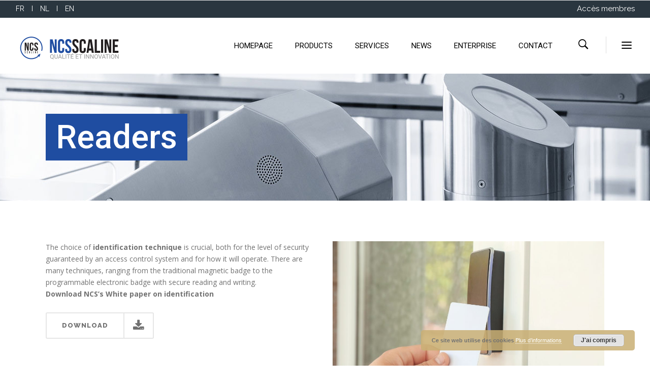

--- FILE ---
content_type: text/html; charset=UTF-8
request_url: https://ncs-scaline.com/en/products/readers/
body_size: 14543
content:

<!DOCTYPE html>
<html lang="en-US">
<head>
        	
            
            
        <meta charset="UTF-8"/>
        <link rel="profile" href="http://gmpg.org/xfn/11"/>
        <link rel="pingback" href=""/>
                <meta name="viewport" content="width=device-width,initial-scale=1,user-scalable=no">
        
	<title>Readers &#8211; NCS scaline</title>
<script type="application/javascript">var qodeCoreAjaxUrl = "https://ncs-scaline.com/wp-admin/admin-ajax.php"</script><meta name='robots' content='max-image-preview:large' />
<link rel="alternate" hreflang="fr-fr" href="https://ncs-scaline.com/produits/lecteurs/" />
<link rel="alternate" hreflang="nl-nl" href="https://ncs-scaline.com/nl/producten/lezers/" />
<link rel="alternate" hreflang="en-us" href="https://ncs-scaline.com/en/products/readers/" />
<link rel='dns-prefetch' href='//maps.googleapis.com' />
<link rel='dns-prefetch' href='//www.google.com' />
<link rel='dns-prefetch' href='//fonts.googleapis.com' />
<link rel='dns-prefetch' href='//s.w.org' />
		<script type="text/javascript">
			window._wpemojiSettings = {"baseUrl":"https:\/\/s.w.org\/images\/core\/emoji\/13.1.0\/72x72\/","ext":".png","svgUrl":"https:\/\/s.w.org\/images\/core\/emoji\/13.1.0\/svg\/","svgExt":".svg","source":{"concatemoji":"https:\/\/ncs-scaline.com\/wp-includes\/js\/wp-emoji-release.min.js?ver=5.8.12"}};
			!function(e,a,t){var n,r,o,i=a.createElement("canvas"),p=i.getContext&&i.getContext("2d");function s(e,t){var a=String.fromCharCode;p.clearRect(0,0,i.width,i.height),p.fillText(a.apply(this,e),0,0);e=i.toDataURL();return p.clearRect(0,0,i.width,i.height),p.fillText(a.apply(this,t),0,0),e===i.toDataURL()}function c(e){var t=a.createElement("script");t.src=e,t.defer=t.type="text/javascript",a.getElementsByTagName("head")[0].appendChild(t)}for(o=Array("flag","emoji"),t.supports={everything:!0,everythingExceptFlag:!0},r=0;r<o.length;r++)t.supports[o[r]]=function(e){if(!p||!p.fillText)return!1;switch(p.textBaseline="top",p.font="600 32px Arial",e){case"flag":return s([127987,65039,8205,9895,65039],[127987,65039,8203,9895,65039])?!1:!s([55356,56826,55356,56819],[55356,56826,8203,55356,56819])&&!s([55356,57332,56128,56423,56128,56418,56128,56421,56128,56430,56128,56423,56128,56447],[55356,57332,8203,56128,56423,8203,56128,56418,8203,56128,56421,8203,56128,56430,8203,56128,56423,8203,56128,56447]);case"emoji":return!s([10084,65039,8205,55357,56613],[10084,65039,8203,55357,56613])}return!1}(o[r]),t.supports.everything=t.supports.everything&&t.supports[o[r]],"flag"!==o[r]&&(t.supports.everythingExceptFlag=t.supports.everythingExceptFlag&&t.supports[o[r]]);t.supports.everythingExceptFlag=t.supports.everythingExceptFlag&&!t.supports.flag,t.DOMReady=!1,t.readyCallback=function(){t.DOMReady=!0},t.supports.everything||(n=function(){t.readyCallback()},a.addEventListener?(a.addEventListener("DOMContentLoaded",n,!1),e.addEventListener("load",n,!1)):(e.attachEvent("onload",n),a.attachEvent("onreadystatechange",function(){"complete"===a.readyState&&t.readyCallback()})),(n=t.source||{}).concatemoji?c(n.concatemoji):n.wpemoji&&n.twemoji&&(c(n.twemoji),c(n.wpemoji)))}(window,document,window._wpemojiSettings);
		</script>
		<style type="text/css">
img.wp-smiley,
img.emoji {
	display: inline !important;
	border: none !important;
	box-shadow: none !important;
	height: 1em !important;
	width: 1em !important;
	margin: 0 .07em !important;
	vertical-align: -0.1em !important;
	background: none !important;
	padding: 0 !important;
}
</style>
	<link rel='stylesheet' id='wp-block-library-css'  href='https://ncs-scaline.com/wp-includes/css/dist/block-library/style.min.css?ver=5.8.12' type='text/css' media='all' />
<link rel='stylesheet' id='layerslider-css'  href='https://ncs-scaline.com/wp-content/plugins/LayerSlider/static/css/layerslider.css?ver=5.6.2' type='text/css' media='all' />
<link rel='stylesheet' id='ls-google-fonts-css'  href='https://fonts.googleapis.com/css?family=Lato:100,300,regular,700,900%7COpen+Sans:300%7CIndie+Flower:regular%7COswald:300,regular,700&#038;subset=latin%2Clatin-ext' type='text/css' media='all' />
<link rel='stylesheet' id='contact-form-7-css'  href='https://ncs-scaline.com/wp-content/plugins/contact-form-7/includes/css/styles.css?ver=5.5.2' type='text/css' media='all' />
<link rel='stylesheet' id='custom-styles-vc-layout-css'  href='https://ncs-scaline.com/wp-content/plugins/custom-vc-column-layout/custom_vc_layout.css?ver=5.8.12' type='text/css' media='all' />
<link rel='stylesheet' id='rs-plugin-settings-css'  href='https://ncs-scaline.com/wp-content/plugins/revslider/public/assets/css/settings.css?ver=5.0.8.5' type='text/css' media='all' />
<style id='rs-plugin-settings-inline-css' type='text/css'>
#rs-demo-id {}
</style>
<link rel='stylesheet' id='wpml-legacy-horizontal-list-0-css'  href='//ncs-scaline.com/wp-content/plugins/sitepress-multilingual-cms/templates/language-switchers/legacy-list-horizontal/style.min.css?ver=1' type='text/css' media='all' />
<style id='wpml-legacy-horizontal-list-0-inline-css' type='text/css'>
.wpml-ls-sidebars-blog-sidebar{background-color:#eeeeee;}.wpml-ls-sidebars-blog-sidebar, .wpml-ls-sidebars-blog-sidebar .wpml-ls-sub-menu, .wpml-ls-sidebars-blog-sidebar a {border-color:#cdcdcd;}.wpml-ls-sidebars-blog-sidebar a {color:#444444;background-color:#ffffff;}.wpml-ls-sidebars-blog-sidebar a:hover,.wpml-ls-sidebars-blog-sidebar a:focus {color:#000000;background-color:#eeeeee;}.wpml-ls-sidebars-blog-sidebar .wpml-ls-current-language>a {color:#444444;background-color:#ffffff;}.wpml-ls-sidebars-blog-sidebar .wpml-ls-current-language:hover>a, .wpml-ls-sidebars-blog-sidebar .wpml-ls-current-language>a:focus {color:#000000;background-color:#eeeeee;}
.wpml-ls-statics-shortcode_actions{background-color:#eeeeee;}.wpml-ls-statics-shortcode_actions, .wpml-ls-statics-shortcode_actions .wpml-ls-sub-menu, .wpml-ls-statics-shortcode_actions a {border-color:#cdcdcd;}.wpml-ls-statics-shortcode_actions a {color:#444444;background-color:#ffffff;}.wpml-ls-statics-shortcode_actions a:hover,.wpml-ls-statics-shortcode_actions a:focus {color:#000000;background-color:#eeeeee;}.wpml-ls-statics-shortcode_actions .wpml-ls-current-language>a {color:#444444;background-color:#ffffff;}.wpml-ls-statics-shortcode_actions .wpml-ls-current-language:hover>a, .wpml-ls-statics-shortcode_actions .wpml-ls-current-language>a:focus {color:#000000;background-color:#eeeeee;}
</style>
<link rel='stylesheet' id='qode_startit_default_style-css'  href='https://ncs-scaline.com/wp-content/themes/startit/style.css?ver=5.8.12' type='text/css' media='all' />
<link rel='stylesheet' id='qode_startit_modules_plugins-css'  href='https://ncs-scaline.com/wp-content/themes/startit/assets/css/plugins.min.css?ver=5.8.12' type='text/css' media='all' />
<link rel='stylesheet' id='qode_startit_modules-css'  href='https://ncs-scaline.com/wp-content/themes/startit/assets/css/modules.min.css?ver=5.8.12' type='text/css' media='all' />
<link rel='stylesheet' id='qodef_font_awesome-css'  href='https://ncs-scaline.com/wp-content/themes/startit/assets/css/font-awesome/css/font-awesome.min.css?ver=5.8.12' type='text/css' media='all' />
<link rel='stylesheet' id='qodef_font_elegant-css'  href='https://ncs-scaline.com/wp-content/themes/startit/assets/css/elegant-icons/style.min.css?ver=5.8.12' type='text/css' media='all' />
<link rel='stylesheet' id='qodef_ion_icons-css'  href='https://ncs-scaline.com/wp-content/themes/startit/assets/css/ion-icons/css/ionicons.min.css?ver=5.8.12' type='text/css' media='all' />
<link rel='stylesheet' id='qodef_linea_icons-css'  href='https://ncs-scaline.com/wp-content/themes/startit/assets/css/linea-icons/style.css?ver=5.8.12' type='text/css' media='all' />
<link rel='stylesheet' id='qodef_simple_line_icons-css'  href='https://ncs-scaline.com/wp-content/themes/startit/assets/css/simple-line-icons/simple-line-icons.css?ver=5.8.12' type='text/css' media='all' />
<link rel='stylesheet' id='qodef_dripicons-css'  href='https://ncs-scaline.com/wp-content/themes/startit/assets/css/dripicons/dripicons.css?ver=5.8.12' type='text/css' media='all' />
<link rel='stylesheet' id='qode_startit_style_dynamic-css'  href='https://ncs-scaline.com/wp-content/themes/startit/assets/css/style_dynamic.css?ver=1468423266' type='text/css' media='all' />
<link rel='stylesheet' id='qode_startit_modules_responsive-css'  href='https://ncs-scaline.com/wp-content/themes/startit/assets/css/modules-responsive.min.css?ver=5.8.12' type='text/css' media='all' />
<link rel='stylesheet' id='qode_startit_blog_responsive-css'  href='https://ncs-scaline.com/wp-content/themes/startit/assets/css/blog-responsive.min.css?ver=5.8.12' type='text/css' media='all' />
<link rel='stylesheet' id='qode_startit_style_dynamic_responsive-css'  href='https://ncs-scaline.com/wp-content/themes/startit/assets/css/style_dynamic_responsive.css?ver=1468423266' type='text/css' media='all' />
<link rel='stylesheet' id='js_composer_front-css'  href='https://ncs-scaline.com/wp-content/plugins/js_composer/assets/css/js_composer.min.css?ver=6.1' type='text/css' media='all' />
<link rel='stylesheet' id='qode_startit_google_fonts-css'  href='https://fonts.googleapis.com/css?family=Raleway%3A100%2C100italic%2C200%2C200italic%2C300%2C300italic%2C400%2C400italic%2C500%2C500italic%2C600%2C600italic%2C700%2C700italic%2C800%2C800italic%2C900%2C900italic%7CRoboto%3A100%2C100italic%2C200%2C200italic%2C300%2C300italic%2C400%2C400italic%2C500%2C500italic%2C600%2C600italic%2C700%2C700italic%2C800%2C800italic%2C900%2C900italic%7COpen+Sans%3A100%2C100italic%2C200%2C200italic%2C300%2C300italic%2C400%2C400italic%2C500%2C500italic%2C600%2C600italic%2C700%2C700italic%2C800%2C800italic%2C900%2C900italic&#038;subset=latin%2Clatin-ext&#038;ver=1.0.0' type='text/css' media='all' />
<link rel='stylesheet' id='wp-members-css'  href='https://ncs-scaline.com/wp-content/plugins/wp-members/assets/css/forms/generic-no-float.min.css?ver=3.3.9.3' type='text/css' media='all' />
<script type='text/javascript' src='https://ncs-scaline.com/wp-content/plugins/LayerSlider/static/js/greensock.js?ver=1.11.8' id='greensock-js'></script>
<script type='text/javascript' src='https://ncs-scaline.com/wp-includes/js/jquery/jquery.min.js?ver=3.6.0' id='jquery-core-js'></script>
<script type='text/javascript' src='https://ncs-scaline.com/wp-includes/js/jquery/jquery-migrate.min.js?ver=3.3.2' id='jquery-migrate-js'></script>
<script type='text/javascript' src='https://ncs-scaline.com/wp-content/plugins/LayerSlider/static/js/layerslider.kreaturamedia.jquery.js?ver=5.6.2' id='layerslider-js'></script>
<script type='text/javascript' src='https://ncs-scaline.com/wp-content/plugins/LayerSlider/static/js/layerslider.transitions.js?ver=5.6.2' id='layerslider-transitions-js'></script>
<script type='text/javascript' src='https://ncs-scaline.com/wp-content/plugins/revslider/public/assets/js/jquery.themepunch.tools.min.js?ver=5.0.8.5' id='tp-tools-js'></script>
<script type='text/javascript' src='https://ncs-scaline.com/wp-content/plugins/revslider/public/assets/js/jquery.themepunch.revolution.min.js?ver=5.0.8.5' id='revmin-js'></script>
<link rel="https://api.w.org/" href="https://ncs-scaline.com/en/wp-json/" /><link rel="alternate" type="application/json" href="https://ncs-scaline.com/en/wp-json/wp/v2/pages/4069" /><link rel="EditURI" type="application/rsd+xml" title="RSD" href="https://ncs-scaline.com/xmlrpc.php?rsd" />
<link rel="wlwmanifest" type="application/wlwmanifest+xml" href="https://ncs-scaline.com/wp-includes/wlwmanifest.xml" /> 
<meta name="generator" content="WordPress 5.8.12" />
<link rel="canonical" href="https://ncs-scaline.com/en/products/readers/" />
<link rel='shortlink' href='https://ncs-scaline.com/en/?p=4069' />
<link rel="alternate" type="application/json+oembed" href="https://ncs-scaline.com/en/wp-json/oembed/1.0/embed?url=https%3A%2F%2Fncs-scaline.com%2Fen%2Fproducts%2Freaders%2F" />
<link rel="alternate" type="text/xml+oembed" href="https://ncs-scaline.com/en/wp-json/oembed/1.0/embed?url=https%3A%2F%2Fncs-scaline.com%2Fen%2Fproducts%2Freaders%2F&#038;format=xml" />
<meta name="generator" content="WPML ver:4.4.12 stt:39,1,4;" />
<!--[if IE 9]><link rel="stylesheet" type="text/css" href="https://ncs-scaline.com/wp-content/themes/startit/assets/css/ie9_stylesheet.min.css" media="screen"><![endif]--><meta name="generator" content="Powered by WPBakery Page Builder - drag and drop page builder for WordPress."/>
<meta name="generator" content="Powered by Slider Revolution 5.0.8.5 - responsive, Mobile-Friendly Slider Plugin for WordPress with comfortable drag and drop interface." />
<link rel="icon" href="https://ncs-scaline.com/wp-content/uploads/2016/06/cropped-logo-NCS-512x512-32x32.png" sizes="32x32" />
<link rel="icon" href="https://ncs-scaline.com/wp-content/uploads/2016/06/cropped-logo-NCS-512x512-192x192.png" sizes="192x192" />
<link rel="apple-touch-icon" href="https://ncs-scaline.com/wp-content/uploads/2016/06/cropped-logo-NCS-512x512-180x180.png" />
<meta name="msapplication-TileImage" content="https://ncs-scaline.com/wp-content/uploads/2016/06/cropped-logo-NCS-512x512-270x270.png" />
<style type="text/css" id="qode_startit-custom-css">.qodef-landing-custom .qodef-ptf-category-holder{
	display:none !important;
}

.qodef-landing-custom .qodef-portfolio-list-holder-outer.qodef-ptf-standard article .qodef-item-image-holder{
	border-radius: 3px 3px 0 0;
    backface-visibility: hidden;
}

.qodef-landing-custom .qodef-item-title{
	text-align:center !important;
	padding: 28px 0 37px 0 !important;
}

.qodef-landing-custom .qodef-item-icons-holder .qodef-like,
.qodef-landing-custom .qodef-item-icons-holder .qodef-portfolio-lightbox{
	display:none !important;
}
.qodef-landing-custom .qodef-portfolio-item .qodef-portfolio-shader{
	display:none !important;
}

.qodef-landing-custom .qodef-portfolio-list-holder-outer.qodef-ptf-standard article .qodef-item-icons-holder {
    width: 100%;
    top: 0;
    left: 0;
    bottom: 0;
    height: 100%;
    padding: 0;
    -webkit-transform: translateY(0);
    -ms-transform: translateY(0);
    transform: translateY(0);
    background-color: rgba(27, 30, 40, 0.65);
}

.qodef-landing-custom .qodef-portfolio-list-holder-outer.qodef-ptf-standard article:hover .qodef-item-icons-holder {
    opacity: 1;
    -webkit-transform: translateY(0);
    -ms-transform: translateY(0);
    transform: translateY(0);
	-ms-transition: -ms-transform .25s cubic-bezier(.4,0,.2,1), opacity .3s ease-out;
	-webkit-transition: -webkit-transform .25s cubic-bezier(.4,0,.2,1), opacity .3s ease-out;
	transition: transform .25s cubic-bezier(.4,0,.2,1), opacity .3s ease-out;
	
}

.qodef-landing-custom .qodef-item-icons-holder .qodef-preview{
	position: absolute;
    top: 0;
	left:0;
	width:100%;
	height:100%;
	background-color: transparent !important;
	border:none !important;
	-ms-transform: translateY(0) rotate(0);
	-webkit-transform: translateY(0) rotate(0);
    transform: translateY(0) rotate(0);
}

.qodef-landing-custom .qodef-portfolio-list-holder article .qodef-item-icons-holder a:hover{
	-ms-transform: translateY(0) rotate(0);
	-webkit-transform: translateY(0) rotate(0);
    transform: translateY(0) rotate(0);
}

.qodef-landing-custom .qodef-item-icons-holder .qodef-preview:before{
	content: "\f002" !important;
    font-size: 26px;
    position: relative;
    top: 50%;
    -webkit-transform: translateY(-50%) translateX(-50%);
    -ms-transform: translateY(-50%) translateX(-50%);
    transform: translateY(-50%) translateX(-50%);
    width: 65px;
    height: 65px;
    display: block;
    background: #b2dd4c;
    border-radius: 100%;
    text-align: center;
    line-height: 65px;
    left: 50%;
}
.page-id-2689 .qodef-page-header .qodef-position-right,
.page-id-2689  .qodef-sticky-holder,
.page-id-2689  footer,
.page-id-2689 #qodef-back-to-top{
display: none !important;
}
.qodef-logo-wrapper {
    display: inline-block;
    height: 100%;
    padding-top: 8px;
    vertical-align: middle;
}
#text-17 {
    color: #fff !important;
}
#text-18 {
    color: #fff !important;
}
footer .qodef-footer-top-holder {
    background-color: #2a363f;
    background-position: center center;
    background-size: cover;
    display: block;
    border-top:10px solid #c9b075;

}
footer .qodef-footer-bottom-holder {
    background-color: #1c2329;
    display: inline-block;
    padding: 30px 0;
    text-align: center;
    vertical-align: middle;
    width: 100%;
}
footer .qodef-footer-top-holder p {color:#f4f4f4;}


.qodef-process-holder .qodef-process-item .qodef-icon-shortcode.circle {
    background-color: #c9b075;
    border: 0 none;
    height: 90px;
    line-height: 90px;
    width: 90px;
}
.bludi{height:100%;}
.bg-bicolor{
background-position: center;
background-repeat: repeat-y;}

#wpmem_login{color:#f4f4f4;}
.widget h4::before, .qodef-sidebar .widget h4::before {
    display: none;
    height: 0;
    width: 0px;
}
.widget h4, .qodef-sidebar .widget h4 {
    padding-left: 0;
}
#wpmem_reg legend, #wpmem_login legend {
  display:none;
  font-size:24px;
  font-weight:700;
  line-height:1;
  margin-bottom:10px;}

h4.qodef-sidearea-widget-title{display:none;}
#wp-members input[type="password"] {width:100%; padding: 0 10px;    height: 35px;}

.qodef-drop-down .second .inner ul li a, .header-widget.widget_nav_menu ul.menu li ul li a {
    border-color: #1f4da1;
    padding-bottom: 20px ;
padding-top: 20px ;
}
.qodef-drop-down .second .inner ul li {
    margin: 0;
}
#lst_ag_1 .qodef-icon-list-item .qodef-icon-list-icon-holder {
    display: table-cell;
    padding-top: 4px;
    vertical-align: top;
    width: 28px;
}
.qodef-title .qodef-title-holder h1 {
    background-color: #1f4da1;
    color: #fff;
    display: inline-block;
    font-size: 65px;
    line-height: 1.425em;
    padding: 0 20px;
    vertical-align: middle;
}
.qodef-drop-down .narrow .second .inner ul li ul {
    top: -3px;
}

@media only screen and (max-width: 860px) {
 #home_btn{visibility:hidden;}
}

@media only screen and (max-width: 500px) {
.qodef-title .qodef-title-holder h1{font-size:34px;}
.qodef-subtitle{color:#000; padding-top:15px;}
}
.qodef-dark-header .qodef-top-bar, .qodef-dark-header .qodef-top-bar .widget, .qodef-dark-header .qodef-top-bar .widget .widgettitle, .qodef-dark-header .qodef-top-bar .widget a, .qodef-dark-header .qodef-top-bar .widget i, .qodef-dark-header .qodef-top-bar .widget p, .qodef-dark-header .qodef-top-bar .widget span {
    color: #fff !important;
}
#wpmem_login .link-text {
  color:#000000;
  padding:4px 0;
  text-align:right;
  width:74%;
}
#wpmem_reg .button_div, #wpmem_login .button_div {
  color:#000000;
  height:55px;
  padding:6px 0;
  text-align:right;
  width:74%;
}

#wpmem_reg fieldset, #wpmem_login fieldset {
  border:none;
  color:#000000;
  margin:40px 0;
  padding:0;
}
</style><style type="text/css" data-type="vc_shortcodes-custom-css">.vc_custom_1459255744569{padding-top: 80px !important;padding-bottom: 80px !important;}.vc_custom_1457707595262{padding-top: 150px !important;padding-bottom: 150px !important;background-image: url(https://ncs-scaline.com/wp-content/uploads/2016/03/Lecteur02.1.jpg?id=3537) !important;background-position: center !important;background-repeat: no-repeat !important;background-size: cover !important;}.vc_custom_1459255768734{padding-top: 40px !important;padding-bottom: 40px !important;}.vc_custom_1459255758418{padding-top: 40px !important;padding-bottom: 40px !important;}.vc_custom_1459256731271{padding-top: 40px !important;padding-bottom: 40px !important;}.vc_custom_1459255768734{padding-top: 40px !important;padding-bottom: 40px !important;}.vc_custom_1459255736965{padding-top: 80px !important;padding-bottom: 40px !important;}.vc_custom_1459256686838{padding-top: 40px !important;padding-bottom: 40px !important;}</style><noscript><style> .wpb_animate_when_almost_visible { opacity: 1; }</style></noscript></head>

<body class="page-template page-template-full-width page-template-full-width-php page page-id-4069 page-child parent-pageid-4049 qode-core-1.0 ncs scaline theme-ver-1.3  qodef-header-standard qodef-sticky-header-on-scroll-up qodef-default-mobile-header qodef-sticky-up-mobile-header qodef-dropdown-animate-height qodef-dark-header qodef-header-style-on-scroll qodef-search-covers-header qodef-side-menu-slide-with-content qodef-width-470 wpb-js-composer js-comp-ver-6.1 vc_responsive">
<section class="qodef-side-menu right">
		<div class="qodef-close-side-menu-holder">
		<div class="qodef-close-side-menu-holder-inner">
			<a href="#" target="_self" class="qodef-close-side-menu">
				<span aria-hidden="true" class="icon_close"></span>
			</a>
		</div>
	</div>
	<div id="text-8" class="widget qodef-sidearea widget_text">			<div class="textwidget"><img src="https://ncs-scaline.com/wp-content/uploads/2016/02/logo.png" alt="logo">


<div class="vc_empty_space"   style="height: 38px"><span class="vc_empty_space_inner"></span></div>

<h3>Accès membres</h3>

<div class="vc_empty_space"   style="height: 18px"><span class="vc_empty_space_inner"></span></div>

Dans  notre librairie, vous pouvez consulter nos manuels techniques et télécharger des documents. 

Si vous disposez d'un compte, introduisez vos informations de connexion ci-dessous.

Si vous ne disposez pas encore d'un compte vous pouvez en faire la demande en <a href="https://ncs-scaline.com/registration/">cliquant ici</a>


<div class="vc_empty_space"   style="height: 31px"><span class="vc_empty_space_inner"></span></div></div>
		</div><div id="widget_wpmemwidget-3" class="widget qodef-sidearea wp-members"><div id="wp-members"><h4 class="qodef-sidearea-widget-title"></h4><form name="form" method="post" action="https://ncs-scaline.com/en/products/readers/"><fieldset><label for="username">Username or Email</label><div class="div_texbox"><input type="text" name="log" class="username" id="username" /></div><label for="password">Password</label><div class="div_texbox"><input type="password" name="pwd" class="password" id="password" /></div><input type="hidden" name="rememberme" value="forever" /><input type="hidden" name="redirect_to" value="https://ncs-scaline.com/en/products/readers/" /><input type="hidden" name="a" value="login" /><input type="hidden" name="slog" value="true" /><div class="button_div"><input type="submit" name="Submit" class="buttons" value="log in" /></div></fieldset></form></div></div></section>
<div class="qodef-wrapper">
    <div class="qodef-wrapper-inner">
        

<div class="qodef-top-bar">
    		        <div class="qodef-vertical-align-containers qodef-50-50">
            <div class="qodef-position-left">
                <div class="qodef-position-left-inner">
                                            <div id="text-18" class="widget widget_text qodef-top-bar-widget">			<div class="textwidget"><a href="https://ncs-scaline.com" style="color:#ffffff !impotant;padding-right:10px;">FR</a> I <a href="https://ncs-scaline.com/nl/" style="color:#ffffff !impotant;padding-right:10px;padding-left:10px;">NL</a> I <a href="https://ncs-scaline.com/en/" style="color:#ffffff !impotant;padding-left:10px;">EN</a></div>
		</div>                                    </div>
            </div>
                        <div class="qodef-position-right">
                <div class="qodef-position-right-inner">
                                            <div id="text-17" class="widget widget_text qodef-top-bar-widget">			<div class="textwidget"><a  style="font-size:15px; color:#ffffff !important; padding-top: 4px; top:-2px;" href=" https://ncs-scaline.com/acces-membres/">Accès membres</a> </div>
		</div>                                    </div>
            </div>
        </div>
    </div>



<header class="qodef-page-header">
        <div class="qodef-menu-area" >
        			<form role="search" action="https://ncs-scaline.com/en/" class="qodef-search-cover" method="get">
				<div class="qodef-form-holder-outer">
				<div class="qodef-form-holder">
					<div class="qodef-form-holder-inner">
						<input type="text" placeholder="Search" name="s" class="qode_search_field" autocomplete="off" />
						<div class="qodef-search-close">
							<a href="#">
								<i class="qodef-icon-ion-icon ion-close " ></i>							</a>
						</div>
					</div>
				</div>
			</div>
			</form>            <div class="qodef-vertical-align-containers">
                <div class="qodef-position-left">
                    <div class="qodef-position-left-inner">
                        
<div class="qodef-logo-wrapper">
    <a href="https://ncs-scaline.com/en/" style="height: 45px;">
        <img class="qodef-normal-logo" src="https://ncs-scaline.com/wp-content/uploads/2016/02/logo.png" alt="logo"/>
        <img class="qodef-dark-logo" src="https://ncs-scaline.com/wp-content/uploads/2016/02/logo.png" alt="dark logo"/>        <img class="qodef-light-logo" src="https://ncs-scaline.com/wp-content/uploads/2016/02/logo-light.png" alt="light logo"/>    </a>
</div>

                    </div>
                </div>
                <div class="qodef-position-right">
                    <div class="qodef-position-right-inner">
                        
<nav class="qodef-main-menu qodef-drop-down qodef-default-nav">
    <ul id="menu-main-menu-anglais" class="clearfix"><li id="nav-menu-item-4119" class="menu-item menu-item-type-post_type menu-item-object-page menu-item-home  narrow"><a href="https://ncs-scaline.com/en/" class=""><span class="item_outer"><span class="item_inner"><span class="menu_icon_wrapper"><i class="menu_icon blank fa"></i></span><span class="item_text">Homepage</span></span><span class="plus"></span></span></a></li>
<li id="nav-menu-item-4120" class="menu-item menu-item-type-post_type menu-item-object-page current-page-ancestor current-menu-ancestor current-menu-parent current-page-parent current_page_parent current_page_ancestor menu-item-has-children qodef-active-item has_sub narrow"><a href="https://ncs-scaline.com/en/products/" class=" current "><span class="item_outer"><span class="item_inner"><span class="menu_icon_wrapper"><i class="menu_icon blank fa"></i></span><span class="item_text">Products</span></span><span class="plus"></span></span></a>
<div class="second"><div class="inner"><ul>
	<li id="nav-menu-item-4121" class="menu-item menu-item-type-custom menu-item-object-custom menu-item-has-children sub"><a href="#" class=""><span class="item_outer"><span class="item_inner"><span class="menu_icon_wrapper"><i class="menu_icon blank fa"></i></span><span class="item_text">Strengths</span></span><span class="plus"></span><i class="q_menu_arrow fa fa-angle-right"></i></span></a>
	<ul>
		<li id="nav-menu-item-4122" class="menu-item menu-item-type-post_type menu-item-object-page "><a href="https://ncs-scaline.com/en/products/simplicity/" class=""><span class="item_outer"><span class="item_inner"><span class="menu_icon_wrapper"><i class="menu_icon blank fa"></i></span><span class="item_text">Simplicity</span></span><span class="plus"></span></span></a></li>
		<li id="nav-menu-item-4123" class="menu-item menu-item-type-post_type menu-item-object-page "><a href="https://ncs-scaline.com/en/products/system-integration/" class=""><span class="item_outer"><span class="item_inner"><span class="menu_icon_wrapper"><i class="menu_icon blank fa"></i></span><span class="item_text">System Integration</span></span><span class="plus"></span></span></a></li>
		<li id="nav-menu-item-4124" class="menu-item menu-item-type-post_type menu-item-object-page "><a href="https://ncs-scaline.com/en/products/compatibility/" class=""><span class="item_outer"><span class="item_inner"><span class="menu_icon_wrapper"><i class="menu_icon blank fa"></i></span><span class="item_text">Compatibility</span></span><span class="plus"></span></span></a></li>
	</ul>
</li>
	<li id="nav-menu-item-4125" class="menu-item menu-item-type-post_type menu-item-object-page menu-item-has-children sub"><a href="https://ncs-scaline.com/en/products/scnet4/" class=""><span class="item_outer"><span class="item_inner"><span class="menu_icon_wrapper"><i class="menu_icon blank fa"></i></span><span class="item_text">SCNET4&#x2122;</span></span><span class="plus"></span><i class="q_menu_arrow fa fa-angle-right"></i></span></a>
	<ul>
		<li id="nav-menu-item-4126" class="menu-item menu-item-type-post_type menu-item-object-page "><a href="https://ncs-scaline.com/en/products/scnet4-secure/" class=""><span class="item_outer"><span class="item_inner"><span class="menu_icon_wrapper"><i class="menu_icon blank fa"></i></span><span class="item_text">SCNET4™ SECURE</span></span><span class="plus"></span></span></a></li>
		<li id="nav-menu-item-5316" class="menu-item menu-item-type-post_type menu-item-object-page "><a href="https://ncs-scaline.com/en/products/harmony/" class=""><span class="item_outer"><span class="item_inner"><span class="menu_icon_wrapper"><i class="menu_icon blank fa"></i></span><span class="item_text">Harmony</span></span><span class="plus"></span></span></a></li>
	</ul>
</li>
	<li id="nav-menu-item-5315" class="menu-item menu-item-type-custom menu-item-object-custom menu-item-has-children sub"><a href="#" class=""><span class="item_outer"><span class="item_inner"><span class="menu_icon_wrapper"><i class="menu_icon blank fa"></i></span><span class="item_text">Controllers</span></span><span class="plus"></span><i class="q_menu_arrow fa fa-angle-right"></i></span></a>
	<ul>
		<li id="nav-menu-item-4127" class="menu-item menu-item-type-post_type menu-item-object-page "><a href="https://ncs-scaline.com/en/products/sc4x4-controllers/" class=""><span class="item_outer"><span class="item_inner"><span class="menu_icon_wrapper"><i class="menu_icon blank fa"></i></span><span class="item_text">SC4x4&#x2122; Controllers</span></span><span class="plus"></span></span></a></li>
		<li id="nav-menu-item-4128" class="menu-item menu-item-type-post_type menu-item-object-page "><a href="https://ncs-scaline.com/en/products/sc4x5-controllers/" class=""><span class="item_outer"><span class="item_inner"><span class="menu_icon_wrapper"><i class="menu_icon blank fa"></i></span><span class="item_text">SC4x5&#x2122; Controllers</span></span><span class="plus"></span></span></a></li>
	</ul>
</li>
	<li id="nav-menu-item-4129" class="menu-item menu-item-type-post_type menu-item-object-page current-menu-item page_item page-item-4069 current_page_item "><a href="https://ncs-scaline.com/en/products/readers/" class=""><span class="item_outer"><span class="item_inner"><span class="menu_icon_wrapper"><i class="menu_icon blank fa"></i></span><span class="item_text">Readers</span></span><span class="plus"></span></span></a></li>
</ul></div></div>
</li>
<li id="nav-menu-item-4130" class="menu-item menu-item-type-post_type menu-item-object-page menu-item-has-children  has_sub narrow"><a href="https://ncs-scaline.com/en/services/" class=""><span class="item_outer"><span class="item_inner"><span class="menu_icon_wrapper"><i class="menu_icon blank fa"></i></span><span class="item_text">Services</span></span><span class="plus"></span></span></a>
<div class="second"><div class="inner"><ul>
	<li id="nav-menu-item-4131" class="menu-item menu-item-type-post_type menu-item-object-page "><a href="https://ncs-scaline.com/en/services/build/" class=""><span class="item_outer"><span class="item_inner"><span class="menu_icon_wrapper"><i class="menu_icon blank fa"></i></span><span class="item_text">BUILD ™</span></span><span class="plus"></span></span></a></li>
</ul></div></div>
</li>
<li id="nav-menu-item-4132" class="menu-item menu-item-type-post_type menu-item-object-page  narrow"><a href="https://ncs-scaline.com/en/news/" class=""><span class="item_outer"><span class="item_inner"><span class="menu_icon_wrapper"><i class="menu_icon blank fa"></i></span><span class="item_text">News</span></span><span class="plus"></span></span></a></li>
<li id="nav-menu-item-4133" class="menu-item menu-item-type-post_type menu-item-object-page menu-item-has-children  has_sub narrow"><a href="https://ncs-scaline.com/en/enterprise/" class=""><span class="item_outer"><span class="item_inner"><span class="menu_icon_wrapper"><i class="menu_icon blank fa"></i></span><span class="item_text">Enterprise</span></span><span class="plus"></span></span></a>
<div class="second"><div class="inner"><ul>
	<li id="nav-menu-item-4631" class="menu-item menu-item-type-post_type menu-item-object-page "><a href="https://ncs-scaline.com/en/enterprise/jobs/" class=""><span class="item_outer"><span class="item_inner"><span class="menu_icon_wrapper"><i class="menu_icon blank fa"></i></span><span class="item_text">Jobs</span></span><span class="plus"></span></span></a></li>
	<li id="nav-menu-item-4134" class="menu-item menu-item-type-post_type menu-item-object-page "><a href="https://ncs-scaline.com/en/enterprise/history/" class=""><span class="item_outer"><span class="item_inner"><span class="menu_icon_wrapper"><i class="menu_icon blank fa"></i></span><span class="item_text">History</span></span><span class="plus"></span></span></a></li>
</ul></div></div>
</li>
<li id="nav-menu-item-4135" class="menu-item menu-item-type-post_type menu-item-object-page  narrow"><a href="https://ncs-scaline.com/en/contact/" class=""><span class="item_outer"><span class="item_inner"><span class="menu_icon_wrapper"><i class="menu_icon blank fa"></i></span><span class="item_text">Contact</span></span><span class="plus"></span></span></a></li>
</ul></nav>

                                                    
        <a 			data-icon-close-same-position="yes"                        class="qodef-search-opener" href="javascript:void(0)">
            <i class="qodef-icon-ion-icon ion-ios-search-strong " ></i>                    </a>
		            <a class="qodef-side-menu-button-opener "  href="javascript:void(0)">
            <span aria-hidden="true" class="qodef-icon-font-elegant icon_menu " ></span>        </a>

                                                </div>
                </div>
            </div>
            </div>
        
<div class="qodef-sticky-header">
    <form role="search" action="https://ncs-scaline.com/en/" class="qodef-search-cover" method="get">
				<div class="qodef-form-holder-outer">
				<div class="qodef-form-holder">
					<div class="qodef-form-holder-inner">
						<input type="text" placeholder="Search" name="s" class="qode_search_field" autocomplete="off" />
						<div class="qodef-search-close">
							<a href="#">
								<i class="qodef-icon-ion-icon ion-close " ></i>							</a>
						</div>
					</div>
				</div>
			</div>
			</form>    <div class="qodef-sticky-holder">
                <div class=" qodef-vertical-align-containers">
                <div class="qodef-position-left">
                    <div class="qodef-position-left-inner">
                        
<div class="qodef-logo-wrapper">
    <a href="https://ncs-scaline.com/en/" style="height: 45px;">
        <img class="qodef-normal-logo" src="https://ncs-scaline.com/wp-content/uploads/2016/02/logo.png" alt="logo"/>
        <img class="qodef-dark-logo" src="https://ncs-scaline.com/wp-content/uploads/2016/02/logo.png" alt="dark logo"/>        <img class="qodef-light-logo" src="https://ncs-scaline.com/wp-content/uploads/2016/02/logo-light.png" alt="light logo"/>    </a>
</div>

                    </div>
                </div>
                <div class="qodef-position-right">
                    <div class="qodef-position-right-inner">
                        
<nav class="qodef-main-menu qodef-drop-down qodef-sticky-nav">
    <ul id="menu-main-menu-anglais-1" class="clearfix"><li id="sticky-nav-menu-item-4119" class="menu-item menu-item-type-post_type menu-item-object-page menu-item-home  narrow"><a href="https://ncs-scaline.com/en/" class=""><span class="item_outer"><span class="item_inner"><span class="menu_icon_wrapper"><i class="menu_icon blank fa"></i></span><span class="item_text">Homepage</span></span><span class="plus"></span></span></a></li>
<li id="sticky-nav-menu-item-4120" class="menu-item menu-item-type-post_type menu-item-object-page current-page-ancestor current-menu-ancestor current-menu-parent current-page-parent current_page_parent current_page_ancestor menu-item-has-children qodef-active-item has_sub narrow"><a href="https://ncs-scaline.com/en/products/" class=" current "><span class="item_outer"><span class="item_inner"><span class="menu_icon_wrapper"><i class="menu_icon blank fa"></i></span><span class="item_text">Products</span></span><span class="plus"></span></span></a>
<div class="second"><div class="inner"><ul>
	<li id="sticky-nav-menu-item-4121" class="menu-item menu-item-type-custom menu-item-object-custom menu-item-has-children sub"><a href="#" class=""><span class="item_outer"><span class="item_inner"><span class="menu_icon_wrapper"><i class="menu_icon blank fa"></i></span><span class="item_text">Strengths</span></span><span class="plus"></span><i class="q_menu_arrow fa fa-angle-right"></i></span></a>
	<ul>
		<li id="sticky-nav-menu-item-4122" class="menu-item menu-item-type-post_type menu-item-object-page "><a href="https://ncs-scaline.com/en/products/simplicity/" class=""><span class="item_outer"><span class="item_inner"><span class="menu_icon_wrapper"><i class="menu_icon blank fa"></i></span><span class="item_text">Simplicity</span></span><span class="plus"></span></span></a></li>
		<li id="sticky-nav-menu-item-4123" class="menu-item menu-item-type-post_type menu-item-object-page "><a href="https://ncs-scaline.com/en/products/system-integration/" class=""><span class="item_outer"><span class="item_inner"><span class="menu_icon_wrapper"><i class="menu_icon blank fa"></i></span><span class="item_text">System Integration</span></span><span class="plus"></span></span></a></li>
		<li id="sticky-nav-menu-item-4124" class="menu-item menu-item-type-post_type menu-item-object-page "><a href="https://ncs-scaline.com/en/products/compatibility/" class=""><span class="item_outer"><span class="item_inner"><span class="menu_icon_wrapper"><i class="menu_icon blank fa"></i></span><span class="item_text">Compatibility</span></span><span class="plus"></span></span></a></li>
	</ul>
</li>
	<li id="sticky-nav-menu-item-4125" class="menu-item menu-item-type-post_type menu-item-object-page menu-item-has-children sub"><a href="https://ncs-scaline.com/en/products/scnet4/" class=""><span class="item_outer"><span class="item_inner"><span class="menu_icon_wrapper"><i class="menu_icon blank fa"></i></span><span class="item_text">SCNET4&#x2122;</span></span><span class="plus"></span><i class="q_menu_arrow fa fa-angle-right"></i></span></a>
	<ul>
		<li id="sticky-nav-menu-item-4126" class="menu-item menu-item-type-post_type menu-item-object-page "><a href="https://ncs-scaline.com/en/products/scnet4-secure/" class=""><span class="item_outer"><span class="item_inner"><span class="menu_icon_wrapper"><i class="menu_icon blank fa"></i></span><span class="item_text">SCNET4™ SECURE</span></span><span class="plus"></span></span></a></li>
		<li id="sticky-nav-menu-item-5316" class="menu-item menu-item-type-post_type menu-item-object-page "><a href="https://ncs-scaline.com/en/products/harmony/" class=""><span class="item_outer"><span class="item_inner"><span class="menu_icon_wrapper"><i class="menu_icon blank fa"></i></span><span class="item_text">Harmony</span></span><span class="plus"></span></span></a></li>
	</ul>
</li>
	<li id="sticky-nav-menu-item-5315" class="menu-item menu-item-type-custom menu-item-object-custom menu-item-has-children sub"><a href="#" class=""><span class="item_outer"><span class="item_inner"><span class="menu_icon_wrapper"><i class="menu_icon blank fa"></i></span><span class="item_text">Controllers</span></span><span class="plus"></span><i class="q_menu_arrow fa fa-angle-right"></i></span></a>
	<ul>
		<li id="sticky-nav-menu-item-4127" class="menu-item menu-item-type-post_type menu-item-object-page "><a href="https://ncs-scaline.com/en/products/sc4x4-controllers/" class=""><span class="item_outer"><span class="item_inner"><span class="menu_icon_wrapper"><i class="menu_icon blank fa"></i></span><span class="item_text">SC4x4&#x2122; Controllers</span></span><span class="plus"></span></span></a></li>
		<li id="sticky-nav-menu-item-4128" class="menu-item menu-item-type-post_type menu-item-object-page "><a href="https://ncs-scaline.com/en/products/sc4x5-controllers/" class=""><span class="item_outer"><span class="item_inner"><span class="menu_icon_wrapper"><i class="menu_icon blank fa"></i></span><span class="item_text">SC4x5&#x2122; Controllers</span></span><span class="plus"></span></span></a></li>
	</ul>
</li>
	<li id="sticky-nav-menu-item-4129" class="menu-item menu-item-type-post_type menu-item-object-page current-menu-item page_item page-item-4069 current_page_item "><a href="https://ncs-scaline.com/en/products/readers/" class=""><span class="item_outer"><span class="item_inner"><span class="menu_icon_wrapper"><i class="menu_icon blank fa"></i></span><span class="item_text">Readers</span></span><span class="plus"></span></span></a></li>
</ul></div></div>
</li>
<li id="sticky-nav-menu-item-4130" class="menu-item menu-item-type-post_type menu-item-object-page menu-item-has-children  has_sub narrow"><a href="https://ncs-scaline.com/en/services/" class=""><span class="item_outer"><span class="item_inner"><span class="menu_icon_wrapper"><i class="menu_icon blank fa"></i></span><span class="item_text">Services</span></span><span class="plus"></span></span></a>
<div class="second"><div class="inner"><ul>
	<li id="sticky-nav-menu-item-4131" class="menu-item menu-item-type-post_type menu-item-object-page "><a href="https://ncs-scaline.com/en/services/build/" class=""><span class="item_outer"><span class="item_inner"><span class="menu_icon_wrapper"><i class="menu_icon blank fa"></i></span><span class="item_text">BUILD ™</span></span><span class="plus"></span></span></a></li>
</ul></div></div>
</li>
<li id="sticky-nav-menu-item-4132" class="menu-item menu-item-type-post_type menu-item-object-page  narrow"><a href="https://ncs-scaline.com/en/news/" class=""><span class="item_outer"><span class="item_inner"><span class="menu_icon_wrapper"><i class="menu_icon blank fa"></i></span><span class="item_text">News</span></span><span class="plus"></span></span></a></li>
<li id="sticky-nav-menu-item-4133" class="menu-item menu-item-type-post_type menu-item-object-page menu-item-has-children  has_sub narrow"><a href="https://ncs-scaline.com/en/enterprise/" class=""><span class="item_outer"><span class="item_inner"><span class="menu_icon_wrapper"><i class="menu_icon blank fa"></i></span><span class="item_text">Enterprise</span></span><span class="plus"></span></span></a>
<div class="second"><div class="inner"><ul>
	<li id="sticky-nav-menu-item-4631" class="menu-item menu-item-type-post_type menu-item-object-page "><a href="https://ncs-scaline.com/en/enterprise/jobs/" class=""><span class="item_outer"><span class="item_inner"><span class="menu_icon_wrapper"><i class="menu_icon blank fa"></i></span><span class="item_text">Jobs</span></span><span class="plus"></span></span></a></li>
	<li id="sticky-nav-menu-item-4134" class="menu-item menu-item-type-post_type menu-item-object-page "><a href="https://ncs-scaline.com/en/enterprise/history/" class=""><span class="item_outer"><span class="item_inner"><span class="menu_icon_wrapper"><i class="menu_icon blank fa"></i></span><span class="item_text">History</span></span><span class="plus"></span></span></a></li>
</ul></div></div>
</li>
<li id="sticky-nav-menu-item-4135" class="menu-item menu-item-type-post_type menu-item-object-page  narrow"><a href="https://ncs-scaline.com/en/contact/" class=""><span class="item_outer"><span class="item_inner"><span class="menu_icon_wrapper"><i class="menu_icon blank fa"></i></span><span class="item_text">Contact</span></span><span class="plus"></span></span></a></li>
</ul></nav>

                                                    
        <a 			data-icon-close-same-position="yes"                        class="qodef-search-opener" href="javascript:void(0)">
            <i class="qodef-icon-ion-icon ion-ios-search-strong " ></i>                    </a>
		            <a class="qodef-side-menu-button-opener "  href="javascript:void(0)">
            <span aria-hidden="true" class="qodef-icon-font-elegant icon_menu " ></span>        </a>

                                                </div>
                </div>
            </div>
                </div>
</div>

</header>


<header class="qodef-mobile-header">
    <div class="qodef-mobile-header-inner">
                <div class="qodef-mobile-header-holder">
            <div class="qodef-grid">
                <div class="qodef-vertical-align-containers">
                                            <div class="qodef-mobile-menu-opener">
                            <a href="javascript:void(0)">
                    <span class="qodef-mobile-opener-icon-holder">
                        <i class="qodef-icon-font-awesome fa fa-bars " ></i>                    </span>
                            </a>
                        </div>
                                                                <div class="qodef-position-center">
                            <div class="qodef-position-center-inner">
                                
<div class="qodef-mobile-logo-wrapper">
    <a href="https://ncs-scaline.com/en/" style="height: 45px">
        <img src="https://ncs-scaline.com/wp-content/uploads/2016/02/logo.png" alt="mobile-logo"/>
    </a>
</div>

                            </div>
                        </div>
                                        <div class="qodef-position-right">
                        <div class="qodef-position-right-inner">
                                                    </div>
                    </div>
                </div> <!-- close .qodef-vertical-align-containers -->
            </div>
        </div>
        
<nav class="qodef-mobile-nav">
    <div class="qodef-grid">
        <ul id="menu-main-menu-anglais-2" class=""><li id="mobile-menu-item-4119" class="menu-item menu-item-type-post_type menu-item-object-page menu-item-home "><a href="https://ncs-scaline.com/en/" class=""><span>Homepage</span></a></li>
<li id="mobile-menu-item-4120" class="menu-item menu-item-type-post_type menu-item-object-page current-page-ancestor current-menu-ancestor current-menu-parent current-page-parent current_page_parent current_page_ancestor menu-item-has-children qodef-active-item has_sub"><a href="https://ncs-scaline.com/en/products/" class=" current "><span>Products</span></a><span class="mobile_arrow"><i class="qodef-sub-arrow fa fa-angle-right"></i><i class="fa fa-angle-down"></i></span>
<ul class="sub_menu">
	<li id="mobile-menu-item-4121" class="menu-item menu-item-type-custom menu-item-object-custom menu-item-has-children  has_sub"><a href="#" class=""><span>Strengths</span></a><span class="mobile_arrow"><i class="qodef-sub-arrow fa fa-angle-right"></i><i class="fa fa-angle-down"></i></span>
	<ul class="sub_menu">
		<li id="mobile-menu-item-4122" class="menu-item menu-item-type-post_type menu-item-object-page "><a href="https://ncs-scaline.com/en/products/simplicity/" class=""><span>Simplicity</span></a></li>
		<li id="mobile-menu-item-4123" class="menu-item menu-item-type-post_type menu-item-object-page "><a href="https://ncs-scaline.com/en/products/system-integration/" class=""><span>System Integration</span></a></li>
		<li id="mobile-menu-item-4124" class="menu-item menu-item-type-post_type menu-item-object-page "><a href="https://ncs-scaline.com/en/products/compatibility/" class=""><span>Compatibility</span></a></li>
	</ul>
</li>
	<li id="mobile-menu-item-4125" class="menu-item menu-item-type-post_type menu-item-object-page menu-item-has-children  has_sub"><a href="https://ncs-scaline.com/en/products/scnet4/" class=""><span>SCNET4&#x2122;</span></a><span class="mobile_arrow"><i class="qodef-sub-arrow fa fa-angle-right"></i><i class="fa fa-angle-down"></i></span>
	<ul class="sub_menu">
		<li id="mobile-menu-item-4126" class="menu-item menu-item-type-post_type menu-item-object-page "><a href="https://ncs-scaline.com/en/products/scnet4-secure/" class=""><span>SCNET4™ SECURE</span></a></li>
		<li id="mobile-menu-item-5316" class="menu-item menu-item-type-post_type menu-item-object-page "><a href="https://ncs-scaline.com/en/products/harmony/" class=""><span>Harmony</span></a></li>
	</ul>
</li>
	<li id="mobile-menu-item-5315" class="menu-item menu-item-type-custom menu-item-object-custom menu-item-has-children  has_sub"><a href="#" class=""><span>Controllers</span></a><span class="mobile_arrow"><i class="qodef-sub-arrow fa fa-angle-right"></i><i class="fa fa-angle-down"></i></span>
	<ul class="sub_menu">
		<li id="mobile-menu-item-4127" class="menu-item menu-item-type-post_type menu-item-object-page "><a href="https://ncs-scaline.com/en/products/sc4x4-controllers/" class=""><span>SC4x4&#x2122; Controllers</span></a></li>
		<li id="mobile-menu-item-4128" class="menu-item menu-item-type-post_type menu-item-object-page "><a href="https://ncs-scaline.com/en/products/sc4x5-controllers/" class=""><span>SC4x5&#x2122; Controllers</span></a></li>
	</ul>
</li>
	<li id="mobile-menu-item-4129" class="menu-item menu-item-type-post_type menu-item-object-page current-menu-item page_item page-item-4069 current_page_item "><a href="https://ncs-scaline.com/en/products/readers/" class=""><span>Readers</span></a></li>
</ul>
</li>
<li id="mobile-menu-item-4130" class="menu-item menu-item-type-post_type menu-item-object-page menu-item-has-children  has_sub"><a href="https://ncs-scaline.com/en/services/" class=""><span>Services</span></a><span class="mobile_arrow"><i class="qodef-sub-arrow fa fa-angle-right"></i><i class="fa fa-angle-down"></i></span>
<ul class="sub_menu">
	<li id="mobile-menu-item-4131" class="menu-item menu-item-type-post_type menu-item-object-page "><a href="https://ncs-scaline.com/en/services/build/" class=""><span>BUILD ™</span></a></li>
</ul>
</li>
<li id="mobile-menu-item-4132" class="menu-item menu-item-type-post_type menu-item-object-page "><a href="https://ncs-scaline.com/en/news/" class=""><span>News</span></a></li>
<li id="mobile-menu-item-4133" class="menu-item menu-item-type-post_type menu-item-object-page menu-item-has-children  has_sub"><a href="https://ncs-scaline.com/en/enterprise/" class=""><span>Enterprise</span></a><span class="mobile_arrow"><i class="qodef-sub-arrow fa fa-angle-right"></i><i class="fa fa-angle-down"></i></span>
<ul class="sub_menu">
	<li id="mobile-menu-item-4631" class="menu-item menu-item-type-post_type menu-item-object-page "><a href="https://ncs-scaline.com/en/enterprise/jobs/" class=""><span>Jobs</span></a></li>
	<li id="mobile-menu-item-4134" class="menu-item menu-item-type-post_type menu-item-object-page "><a href="https://ncs-scaline.com/en/enterprise/history/" class=""><span>History</span></a></li>
</ul>
</li>
<li id="mobile-menu-item-4135" class="menu-item menu-item-type-post_type menu-item-object-page "><a href="https://ncs-scaline.com/en/contact/" class=""><span>Contact</span></a></li>
</ul>    </div>
</nav>

    </div>
</header> <!-- close .qodef-mobile-header -->



                    <a id='qodef-back-to-top'  href='#'>
                <span class="qodef-icon-stack">
                     <i class="qodef-icon-font-awesome fa fa-chevron-up " ></i>                </span>
            </a>
                
        <div class="qodef-content" >
 <div class="qodef-content-inner">
    <div class="qodef-title qodef-standard-type qodef-preload-background qodef-has-background qodef-content-left-alignment qodef-animation-no qodef-title-image-not-responsive" style="height:250px;background-image:url(https://ncs-scaline.com/wp-content/uploads/2016/03/Lecteur00.jpg);" data-height="250" data-background-width=&quot;2200&quot;>
        <div class="qodef-title-image"><img src="https://ncs-scaline.com/wp-content/uploads/2016/03/Lecteur00.jpg" alt="&nbsp;" /> </div>
        <div class="qodef-title-holder" style="height:250px;">
            <div class="qodef-container clearfix">
                <div class="qodef-container-inner">
                    <div class="qodef-title-subtitle-holder" style="">
                        <div class="qodef-title-subtitle-holder-inner">
                                                        <h1 ><span>Readers</span></h1>
                                                                                                                    </div>
                    </div>
                </div>
            </div>
        </div>
    </div>


<div class="qodef-full-width">
<div class="qodef-full-width-inner">
						<div class="vc_row wpb_row vc_row-fluid qodef-section vc_custom_1459255744569 qodef-content-aligment-left qodef-grid-section" style=""><div class="clearfix qodef-section-inner"><div class="qodef-section-inner-margin clearfix"><div class="wpb_column vc_column_container vc_col-sm-6"><div class="vc_column-inner"><div class="wpb_wrapper">
	<div class="wpb_text_column wpb_content_element " >
		<div class="wpb_wrapper">
			<p>The choice of <strong>identification technique</strong> is crucial, both for the level of security guaranteed by an access control system and for how it will operate. There are many techniques, ranging from the traditional magnetic badge to the programmable electronic badge with secure reading and writing.</p>
<p><strong>Download NCS’s White paper on identification<br />
</strong></p>

		</div>
	</div>
<a href="https://ncs-scaline.com/wp-content/uploads/2016/05/NCS_Technologiesdidentification_FR_v5.pdf" target="_self" style="margin: 25px 0px 25px 0px" class="qodef-btn qodef-btn-medium qodef-btn-default qodef-btn-icon"  >
        <span class="qodef-btn-text">Download</span>
    <span class="qodef-btn-text-icon"><i class="qodef-icon-font-awesome fa fa-download " ></i></span>
</a></div></div></div><div class="wpb_column vc_column_container vc_col-sm-6"><div class="vc_column-inner"><div class="wpb_wrapper">
	<div  class="wpb_single_image wpb_content_element vc_align_left">
		
		<figure class="wpb_wrapper vc_figure">
			<div class="vc_single_image-wrapper   vc_box_border_grey"><img class="vc_single_image-img " src="https://ncs-scaline.com/wp-content/uploads/2019/07/ncs-scaline_identification-1000x667.jpg" width="1000" height="667" alt="Man opening door with security card outdoors" title="Man opening door with security card outdoors" /></div>
		</figure>
	</div>
</div></div></div></div></div></div><div data-qodef_header_style="qodef-dark-header" data-qodef-parallax-speed="0.5" class="vc_row wpb_row vc_row-fluid qodef-section vc_custom_1457707595262 qodef-content-aligment-center qodef-parallax-section-holder qodef-parallax-section-holder-touch-disabled" style=""><div class="clearfix qodef-full-section-inner"><div class="wpb_column vc_column_container vc_col-sm-12"><div class="vc_column-inner"><div class="wpb_wrapper">
<h2 class="qodef-custom-font-holder" style="font-family: RALEWAY;font-size: 59px;line-height: 58px;font-weight: 700;text-transform: Uppercase;text-align: center;color: #ffffff" data-font-size= 59 data-line-height= 58>
	Discover our products</h2></div></div></div></div></div><div class="vc_row wpb_row vc_row-fluid qodef-section vc_custom_1459255768734 qodef-content-aligment-left qodef-grid-section" style=""><div class="clearfix qodef-section-inner"><div class="qodef-section-inner-margin clearfix"><div class="wpb_column vc_column_container vc_col-sm-6"><div class="vc_column-inner"><div class="wpb_wrapper">
	<div class="wpb_text_column wpb_content_element " >
		<div class="wpb_wrapper">
			<p><img loading="lazy" class="size-full wp-image-3780 alignleft" src="https://ncs-scaline.com/wp-content/uploads/2016/03/silverhid.png" alt="silverhid" width="109" height="118" />The <strong>Signo&#x2122;</strong> platform from HID®offers a complete, modular range of readers compatible with both 125 kHz Indala® and Hid® Prox techniques and 13.56 MHz techniques such as MIFARE® and DESFire EV1® and also with HID Mobile Access.</p>
<p>&nbsp;</p>
<p><span class="HwtZe" lang="en"><span class="jCAhz ChMk0b"><span class="ryNqvb">These readers simultaneously present an OSDP and Wiegand serial communication interface.</span></span> <span class="jCAhz ChMk0b"><span class="ryNqvb">The choice of interface and its communication parameters is easily achieved using HID&#8217;s Reader Manager application.</span></span></span></p>
<p>&nbsp;</p>
<a href="https://www.hidglobal.com/documents/hidr-signotm-readers-datasheet" target="_self" style="color: #1f4da1;background-color: #ffffff;border-color: #1f4da1;font-size: 16px" class="qodef-btn qodef-btn-large qodef-btn-outline qodef-btn-custom-hover-bg qodef-btn-custom-border-hover qodef-btn-custom-hover-color" data-hover-bg-color="#1f4da1" data-hover-color="#ffffff" data-hover-border-color="#ffffff" >
        <span class="qodef-btn-text">Learn more</span>
    <span class="qodef-btn-text-icon"></span>
</a>

		</div>
	</div>
</div></div></div><div class="wpb_column vc_column_container vc_col-sm-6"><div class="vc_column-inner"><div class="wpb_wrapper">
	<div  class="wpb_single_image wpb_content_element vc_align_left">
		
		<figure class="wpb_wrapper vc_figure">
			<div class="vc_single_image-wrapper   vc_box_border_grey"><img width="2558" height="1861" src="https://ncs-scaline.com/wp-content/uploads/2020/11/signo-family-side-by-side-black-white.png" class="vc_single_image-img attachment-full" alt="" loading="lazy" srcset="https://ncs-scaline.com/wp-content/uploads/2020/11/signo-family-side-by-side-black-white.png 2558w, https://ncs-scaline.com/wp-content/uploads/2020/11/signo-family-side-by-side-black-white-300x218.png 300w, https://ncs-scaline.com/wp-content/uploads/2020/11/signo-family-side-by-side-black-white-1024x745.png 1024w, https://ncs-scaline.com/wp-content/uploads/2020/11/signo-family-side-by-side-black-white-768x559.png 768w, https://ncs-scaline.com/wp-content/uploads/2020/11/signo-family-side-by-side-black-white-1536x1117.png 1536w, https://ncs-scaline.com/wp-content/uploads/2020/11/signo-family-side-by-side-black-white-2048x1490.png 2048w" sizes="(max-width: 2558px) 100vw, 2558px" /></div>
		</figure>
	</div>
</div></div></div></div></div></div><div class="vc_row wpb_row vc_row-fluid qodef-section vc_custom_1459255758418 qodef-content-aligment-left qodef-grid-section" style=""><div class="clearfix qodef-section-inner"><div class="qodef-section-inner-margin clearfix"><div class="wpb_column vc_column_container vc_col-sm-6"><div class="vc_column-inner"><div class="wpb_wrapper">
	<div  class="wpb_single_image wpb_content_element vc_align_left">
		
		<figure class="wpb_wrapper vc_figure">
			<div class="vc_single_image-wrapper   vc_box_border_grey"><img width="800" height="532" src="https://ncs-scaline.com/wp-content/uploads/2016/03/RFID-au-centre.jpg" class="vc_single_image-img attachment-full" alt="" loading="lazy" srcset="https://ncs-scaline.com/wp-content/uploads/2016/03/RFID-au-centre.jpg 800w, https://ncs-scaline.com/wp-content/uploads/2016/03/RFID-au-centre-300x200.jpg 300w, https://ncs-scaline.com/wp-content/uploads/2016/03/RFID-au-centre-768x511.jpg 768w" sizes="(max-width: 800px) 100vw, 800px" /></div>
		</figure>
	</div>
</div></div></div><div class="wpb_column vc_column_container vc_col-sm-6"><div class="vc_column-inner"><div class="wpb_wrapper">
	<div class="wpb_text_column wpb_content_element " >
		<div class="wpb_wrapper">
			<p><img loading="lazy" class="size-full wp-image-3781 alignleft" src="https://ncs-scaline.com/wp-content/uploads/2016/03/stid.jpg" alt="stid" width="156" height="71" />The <strong>Architect®</strong> series from STID® offers a range of highly modular and very attractive readers. Architect® is particularly well-suited to 13.56 MHz applications that require a very high level of security. The range is integrated with the SECURE version</p>
<p>&nbsp;</p>
<a href="https://stid-security.com/en/products/categories/121:high-security-readers-wal-architect-interfaces" target="_self" style="color: #1f4da1;background-color: #ffffff;border-color: #1f4da1;font-size: 16px" class="qodef-btn qodef-btn-large qodef-btn-outline qodef-btn-custom-hover-bg qodef-btn-custom-border-hover qodef-btn-custom-hover-color" data-hover-bg-color="#1f4da1" data-hover-color="#ffffff" data-hover-border-color="#ffffff" >
        <span class="qodef-btn-text">Learn more</span>
    <span class="qodef-btn-text-icon"></span>
</a>

		</div>
	</div>
</div></div></div></div></div></div><div class="vc_row wpb_row vc_row-fluid qodef-section vc_custom_1459256731271 qodef-content-aligment-left qodef-grid-section" style=""><div class="clearfix qodef-section-inner"><div class="qodef-section-inner-margin clearfix"><div class="wpb_column vc_column_container vc_col-sm-6"><div class="vc_column-inner"><div class="wpb_wrapper">
	<div class="wpb_text_column wpb_content_element " >
		<div class="wpb_wrapper">
			<p><img loading="lazy" class="size-full wp-image-3785 alignleft" src="https://ncs-scaline.com/wp-content/uploads/2016/03/aperio.jpg" alt="aperio" width="112" height="100" />The <strong>Aperio®</strong> electronic locks from Assa Abloy®can control unsupervised access points for a lower installation cost. Linked by radio to SCNET4&#x2122;, their control is integrated into the global security management system.</p>
<p>&nbsp;</p>
<p>&nbsp;</p>
<a href="http://www.assaabloy.be/en/local/be/products/aperio-wireless-lock-technology/aperio-end-user/" target="_self" style="color: #1f4da1;background-color: #ffffff;border-color: #1f4da1;font-size: 16px" class="qodef-btn qodef-btn-large qodef-btn-outline qodef-btn-custom-hover-bg qodef-btn-custom-border-hover qodef-btn-custom-hover-color" data-hover-bg-color="#1f4da1" data-hover-color="#ffffff" data-hover-border-color="#ffffff" >
        <span class="qodef-btn-text">Learn more</span>
    <span class="qodef-btn-text-icon"></span>
</a>

		</div>
	</div>
</div></div></div><div class="wpb_column vc_column_container vc_col-sm-6"><div class="vc_column-inner"><div class="wpb_wrapper">
	<div  class="wpb_single_image wpb_content_element vc_align_left">
		
		<figure class="wpb_wrapper vc_figure">
			<div class="vc_single_image-wrapper   vc_box_border_grey"><img class="vc_single_image-img " src="https://ncs-scaline.com/wp-content/uploads/2017/10/AperioProducts-387x291.jpg" width="387" height="291" alt="AperioProducts" title="AperioProducts" /></div>
		</figure>
	</div>
</div></div></div></div></div></div><div class="vc_row wpb_row vc_row-fluid qodef-section vc_custom_1459255768734 qodef-content-aligment-left qodef-grid-section" style=""><div class="clearfix qodef-section-inner"><div class="qodef-section-inner-margin clearfix"><div class="wpb_column vc_column_container vc_col-sm-6"><div class="vc_column-inner"><div class="wpb_wrapper">
	<div  class="wpb_single_image wpb_content_element vc_align_left">
		
		<figure class="wpb_wrapper vc_figure">
			<div class="vc_single_image-wrapper   vc_box_border_grey"><img class="vc_single_image-img " src="https://ncs-scaline.com/wp-content/uploads/2017/10/UHFAntennaXT-1-372x361.jpg" width="372" height="361" alt="UHFAntennaXT-1" title="UHFAntennaXT-1" /></div>
		</figure>
	</div>
</div></div></div><div class="wpb_column vc_column_container vc_col-sm-6"><div class="vc_column-inner"><div class="wpb_wrapper">
	<div class="wpb_text_column wpb_content_element " >
		<div class="wpb_wrapper">
			<p><img loading="lazy" class="alignnone wp-image-4905" src="https://ncs-scaline.com/wp-content/uploads/2017/10/UHFTagmasterLogo-300x137.jpg" alt="" width="230" height="105" srcset="https://ncs-scaline.com/wp-content/uploads/2017/10/UHFTagmasterLogo-300x137.jpg 300w, https://ncs-scaline.com/wp-content/uploads/2017/10/UHFTagmasterLogo-768x350.jpg 768w, https://ncs-scaline.com/wp-content/uploads/2017/10/UHFTagmasterLogo.jpg 898w" sizes="(max-width: 230px) 100vw, 230px" /></p>
<p>The <strong>TagMaster</strong>® product range includes UHF (EPC Gen2 ISO 18000-63) readers used with passive tags for long range (up to 8m) automated vehicle identification and hands free access control. Hyper-frequencies solutions (2.5 GHz) are also available using active tags for high performance applications. Moreover, they also provide ANPR products for license plate recognition.</p>
<p>&nbsp;</p>
<a href="https://www.tagmaster.com" target="_self" style="color: #1f4da1;background-color: #ffffff;border-color: #1f4da1;font-size: 16px" class="qodef-btn qodef-btn-large qodef-btn-outline qodef-btn-custom-hover-bg qodef-btn-custom-border-hover qodef-btn-custom-hover-color" data-hover-bg-color="#1f4da1" data-hover-color="#ffffff" data-hover-border-color="#ffffff" >
        <span class="qodef-btn-text">Learn more</span>
    <span class="qodef-btn-text-icon"></span>
</a>

		</div>
	</div>
</div></div></div></div></div></div><div class="vc_row wpb_row vc_row-fluid qodef-section vc_custom_1459255736965 qodef-content-aligment-left qodef-grid-section" style=""><div class="clearfix qodef-section-inner"><div class="qodef-section-inner-margin clearfix"><div class="wpb_column vc_column_container vc_col-sm-6"><div class="vc_column-inner"><div class="wpb_wrapper">
	<div class="wpb_text_column wpb_content_element " >
		<div class="wpb_wrapper">
			<p><img loading="lazy" class="size-full wp-image-3779 alignleft" src="https://ncs-scaline.com/wp-content/uploads/2016/03/scaline.jpg" alt="scaline" width="156" height="71" /></p>
<p>The <strong>Scaline®</strong> family from NCS® includes readers and badges using 13.56 MHz read/write technologies such as MIFARE®, DESFire® EV1 and EV2 and CPS3. The SCDI1&#x2122; interface protocol used by the Scaline® readers improves security and reduces the cost of the system.</p>
<p>&nbsp;</p>
<p><strong>Download the specifications<br />
</strong></p>
<a href="https://ncs-scaline.com/wp-content/uploads/2017/10/998854_NCS_Datasheet_Gamme-Scaline_rev-A.pdf" target="_self" style="color: #1f4da1;background-color: #ffffff;border-color: #1f4da1;font-size: 16px;margin: 15px 0px 25px 0px" class="qodef-btn qodef-btn-large qodef-btn-outline qodef-btn-custom-hover-bg qodef-btn-custom-border-hover qodef-btn-custom-hover-color qodef-btn-icon" data-hover-bg-color="#1f4da1" data-hover-color="#ffffff" data-hover-border-color="#ffffff" >
        <span class="qodef-btn-text">Download</span>
    <span class="qodef-btn-text-icon"><i class="qodef-icon-font-awesome fa fa-download " ></i></span>
</a>

		</div>
	</div>
<div class="vc_empty_space"   style="height: 32px"><span class="vc_empty_space_inner"></span></div></div></div></div><div class="wpb_column vc_column_container vc_col-sm-6"><div class="vc_column-inner"><div class="wpb_wrapper">
	<div  class="wpb_single_image wpb_content_element vc_align_left">
		
		<figure class="wpb_wrapper vc_figure">
			<div class="vc_single_image-wrapper   vc_box_border_grey"><img width="1000" height="668" src="https://ncs-scaline.com/wp-content/uploads/2017/01/ScalineEnsemble2-BD.jpg" class="vc_single_image-img attachment-full" alt="" loading="lazy" srcset="https://ncs-scaline.com/wp-content/uploads/2017/01/ScalineEnsemble2-BD.jpg 1000w, https://ncs-scaline.com/wp-content/uploads/2017/01/ScalineEnsemble2-BD-300x200.jpg 300w, https://ncs-scaline.com/wp-content/uploads/2017/01/ScalineEnsemble2-BD-768x513.jpg 768w" sizes="(max-width: 1000px) 100vw, 1000px" /></div>
		</figure>
	</div>
</div></div></div></div></div></div><div class="vc_row wpb_row vc_row-fluid qodef-section vc_custom_1459256686838 qodef-content-aligment-center qodef-grid-section" style=""><div class="clearfix qodef-section-inner"><div class="qodef-section-inner-margin clearfix"><div class="wpb_column vc_column_container vc_col-sm-12"><div class="vc_column-inner"><div class="wpb_wrapper">
	<div class="wpb_text_column wpb_content_element " >
		<div class="wpb_wrapper">
			<p style="text-align: center;">Other specific techniques are supported by SCNET4&#x2122;, making it possible to use NFC smartphones, read vehicle number plates, carry out biometric identification based on hand geometry and finger prints, open garage doors or barriers from a distance and locate people or objects. Ask us for details.</p>

		</div>
	</div>
<div class="vc_empty_space"   style="height: 32px"><span class="vc_empty_space_inner"></span></div></div></div></div></div></div></div>
							</div>
</div>
</div> <!-- close div.content_inner -->
</div>  <!-- close div.content -->

<footer >
	<div class="qodef-footer-inner clearfix">

		
<div class="qodef-footer-top-holder">
	<div class="qodef-footer-top  qodef-footer-top-full">
		<div class="qodef-three-columns clearfix">
	<div class="qodef-three-columns-inner">
		<div class="qodef-column">
			<div class="qodef-column-inner">
				<div id="text-3" class="widget qodef-footer-column-1 widget_text">			<div class="textwidget"><div class="vc_empty_space"   style="height: 24px"><span class="vc_empty_space_inner"></span></div>



<img src="https://ncs-scaline.com/wp-content/uploads/2016/02/logo-light-footer.png" alt="logo">


<div class="vc_empty_space"   style="height: 24px"><span class="vc_empty_space_inner"></span></div>

<p>National Control Systems S.A.
</p>
<p>Paepsem Business Park
<br>Boulevard Paepsemlaan 16A <br>1070 - Bruxelles / Brussel </p>
<p>Email: <img src="https://ncs-scaline.com/wp-content/uploads/2024/05/AddBelgium2_bckBlack.png" style="width:201px;height:23px" >
</p>
<p>Phone: <a href="tel:+3222452239">+32 2 245 22 39</a> </p>
<p>TVA : BE 0427.815.629 </p>
<p>RPM Bruxelles G. Poughon</p>
<div class="vc_empty_space"   style="height: 4px"><span class="vc_empty_space_inner"></span></div>


<div class="vc_empty_space"   style="height: 28px"><span class="vc_empty_space_inner"></span></div>
</div>
		</div>			</div>
		</div>
		<div class="qodef-column">
			<div class="qodef-column-inner">
				<div id="text-20" class="widget qodef-footer-column-2 widget_text">			<div class="textwidget"><div class="vc_empty_space"   style="height: 76px"><span class="vc_empty_space_inner"></span></div>


<div class="vc_empty_space"   style="height: 24px"><span class="vc_empty_space_inner"></span></div>

<p>National Control Systems S.A.R.L.</p>
<p>Centre d'affaires "Le Clos du Chêne au Loup" (0-3)</p>
<p>13 Rue du Pic Cendré  <br>60520 La Chapelle-En-Serval
</p>
<p>Email: <img src="https://ncs-scaline.com/wp-content/uploads/2024/05/AddFrance2_bckBlack.png" style="width:201;height:19px" >
</p>
<p>Phone: <a href="tel:++33344630710 ">+33 3 44 63 07 10</a> </p>
<p>S.A.R.L au capital de 46.806 € R.C.S Bobigny B348.779.026 - Code APE 516J - G. Poughon  </p>


<div class="vc_empty_space"   style="height: 28px"><span class="vc_empty_space_inner"></span></div>
</div>
		</div>			</div>
		</div>
		<div class="qodef-column">
			<div class="qodef-column-inner">
				<div id="text-22" class="widget qodef-footer-column-3 widget_text">			<div class="textwidget"><h3 style="color:#ffffff;">Accès zone clients</h3></div>
		</div><div id="widget_wpmemwidget-2" class="widget qodef-footer-column-3 wp-members"><div id="wp-members"><h4 class="qodef-footer-widget-title"></h4><form name="form" method="post" action="https://ncs-scaline.com/en/products/readers/"><fieldset><label for="username">Username or Email</label><div class="div_texbox"><input type="text" name="log" class="username" id="username" /></div><label for="password">Password</label><div class="div_texbox"><input type="password" name="pwd" class="password" id="password" /></div><input type="hidden" name="rememberme" value="forever" /><input type="hidden" name="redirect_to" value="https://ncs-scaline.com/en/products/readers/" /><input type="hidden" name="a" value="login" /><input type="hidden" name="slog" value="true" /><div class="button_div"><input type="submit" name="Submit" class="buttons" value="log in" /></div></fieldset></form></div></div>			</div>
		</div>
	</div>
</div>	</div>
</div>

<div class="qodef-footer-bottom-holder">
	<div class="qodef-footer-bottom-holder-inner">
		<div class="qodef-column-inner">
	<div id="text-2" class="widget qodef-footer-text widget_text">			<div class="textwidget">Copyright 2016 © NCS Scaline - site web propulsé par <a href="http://agraph.be" target="_blank" rel="noopener">agraph.be</a> - <a href="https://ncs-scaline.com/mentions-legales/">Mentions légales</a>
</div>
		</div></div>		</div>
	</div>

	</div>
</footer>

</div> <!-- close div.qodef-wrapper-inner  -->
</div> <!-- close div.qodef-wrapper -->
<script type="text/html" id="wpb-modifications"></script><link rel='stylesheet' id='basecss-css'  href='https://ncs-scaline.com/wp-content/plugins/eu-cookie-law/css/style.css?ver=5.8.12' type='text/css' media='all' />
<script type='text/javascript' src='https://ncs-scaline.com/wp-includes/js/dist/vendor/regenerator-runtime.min.js?ver=0.13.7' id='regenerator-runtime-js'></script>
<script type='text/javascript' src='https://ncs-scaline.com/wp-includes/js/dist/vendor/wp-polyfill.min.js?ver=3.15.0' id='wp-polyfill-js'></script>
<script type='text/javascript' id='contact-form-7-js-extra'>
/* <![CDATA[ */
var wpcf7 = {"api":{"root":"https:\/\/ncs-scaline.com\/en\/wp-json\/","namespace":"contact-form-7\/v1"}};
/* ]]> */
</script>
<script type='text/javascript' src='https://ncs-scaline.com/wp-content/plugins/contact-form-7/includes/js/index.js?ver=5.5.2' id='contact-form-7-js'></script>
<script type='text/javascript' src='https://ncs-scaline.com/wp-includes/js/jquery/ui/core.min.js?ver=1.12.1' id='jquery-ui-core-js'></script>
<script type='text/javascript' src='https://ncs-scaline.com/wp-includes/js/jquery/ui/tabs.min.js?ver=1.12.1' id='jquery-ui-tabs-js'></script>
<script type='text/javascript' src='https://ncs-scaline.com/wp-includes/js/jquery/ui/accordion.min.js?ver=1.12.1' id='jquery-ui-accordion-js'></script>
<script type='text/javascript' id='mediaelement-core-js-before'>
var mejsL10n = {"language":"en","strings":{"mejs.download-file":"Download File","mejs.install-flash":"You are using a browser that does not have Flash player enabled or installed. Please turn on your Flash player plugin or download the latest version from https:\/\/get.adobe.com\/flashplayer\/","mejs.fullscreen":"Fullscreen","mejs.play":"Play","mejs.pause":"Pause","mejs.time-slider":"Time Slider","mejs.time-help-text":"Use Left\/Right Arrow keys to advance one second, Up\/Down arrows to advance ten seconds.","mejs.live-broadcast":"Live Broadcast","mejs.volume-help-text":"Use Up\/Down Arrow keys to increase or decrease volume.","mejs.unmute":"Unmute","mejs.mute":"Mute","mejs.volume-slider":"Volume Slider","mejs.video-player":"Video Player","mejs.audio-player":"Audio Player","mejs.captions-subtitles":"Captions\/Subtitles","mejs.captions-chapters":"Chapters","mejs.none":"None","mejs.afrikaans":"Afrikaans","mejs.albanian":"Albanian","mejs.arabic":"Arabic","mejs.belarusian":"Belarusian","mejs.bulgarian":"Bulgarian","mejs.catalan":"Catalan","mejs.chinese":"Chinese","mejs.chinese-simplified":"Chinese (Simplified)","mejs.chinese-traditional":"Chinese (Traditional)","mejs.croatian":"Croatian","mejs.czech":"Czech","mejs.danish":"Danish","mejs.dutch":"Dutch","mejs.english":"English","mejs.estonian":"Estonian","mejs.filipino":"Filipino","mejs.finnish":"Finnish","mejs.french":"French","mejs.galician":"Galician","mejs.german":"German","mejs.greek":"Greek","mejs.haitian-creole":"Haitian Creole","mejs.hebrew":"Hebrew","mejs.hindi":"Hindi","mejs.hungarian":"Hungarian","mejs.icelandic":"Icelandic","mejs.indonesian":"Indonesian","mejs.irish":"Irish","mejs.italian":"Italian","mejs.japanese":"Japanese","mejs.korean":"Korean","mejs.latvian":"Latvian","mejs.lithuanian":"Lithuanian","mejs.macedonian":"Macedonian","mejs.malay":"Malay","mejs.maltese":"Maltese","mejs.norwegian":"Norwegian","mejs.persian":"Persian","mejs.polish":"Polish","mejs.portuguese":"Portuguese","mejs.romanian":"Romanian","mejs.russian":"Russian","mejs.serbian":"Serbian","mejs.slovak":"Slovak","mejs.slovenian":"Slovenian","mejs.spanish":"Spanish","mejs.swahili":"Swahili","mejs.swedish":"Swedish","mejs.tagalog":"Tagalog","mejs.thai":"Thai","mejs.turkish":"Turkish","mejs.ukrainian":"Ukrainian","mejs.vietnamese":"Vietnamese","mejs.welsh":"Welsh","mejs.yiddish":"Yiddish"}};
</script>
<script type='text/javascript' src='https://ncs-scaline.com/wp-includes/js/mediaelement/mediaelement-and-player.min.js?ver=4.2.16' id='mediaelement-core-js'></script>
<script type='text/javascript' src='https://ncs-scaline.com/wp-includes/js/mediaelement/mediaelement-migrate.min.js?ver=5.8.12' id='mediaelement-migrate-js'></script>
<script type='text/javascript' id='mediaelement-js-extra'>
/* <![CDATA[ */
var _wpmejsSettings = {"pluginPath":"\/wp-includes\/js\/mediaelement\/","classPrefix":"mejs-","stretching":"responsive"};
/* ]]> */
</script>
<script type='text/javascript' src='https://ncs-scaline.com/wp-includes/js/mediaelement/wp-mediaelement.min.js?ver=5.8.12' id='wp-mediaelement-js'></script>
<script type='text/javascript' src='https://ncs-scaline.com/wp-includes/js/jquery/ui/mouse.min.js?ver=1.12.1' id='jquery-ui-mouse-js'></script>
<script type='text/javascript' src='https://ncs-scaline.com/wp-includes/js/jquery/ui/slider.min.js?ver=1.12.1' id='jquery-ui-slider-js'></script>
<script type='text/javascript' src='https://ncs-scaline.com/wp-content/themes/startit/assets/js/third-party.min.js?ver=5.8.12' id='qode_startit_third_party-js'></script>
<script type='text/javascript' src='https://ncs-scaline.com/wp-content/plugins/js_composer/assets/lib/bower/isotope/dist/isotope.pkgd.min.js?ver=6.1' id='isotope-js'></script>
<script type='text/javascript' src='//maps.googleapis.com/maps/api/js?ver=5.8.12' id='google_map_api-js'></script>
<script type='text/javascript' id='qode_startit_modules-js-extra'>
/* <![CDATA[ */
var qodefGlobalVars = {"vars":{"qodefAddForAdminBar":0,"qodefElementAppearAmount":"Olivier","qodefFinishedMessage":"No more posts","qodefMessage":"Loading new posts...","qodefTopBarHeight":35,"qodefStickyHeaderHeight":60,"qodefStickyHeaderTransparencyHeight":60,"qodefLogoAreaHeight":0,"qodefMenuAreaHeight":145,"qodefStickyHeight":60,"qodefMobileHeaderHeight":100}};
var qodefPerPageVars = {"vars":{"qodefStickyScrollAmount":0,"qodefHeaderTransparencyHeight":0}};
/* ]]> */
</script>
<script type='text/javascript' src='https://ncs-scaline.com/wp-content/themes/startit/assets/js/modules.min.js?ver=5.8.12' id='qode_startit_modules-js'></script>
<script type='text/javascript' src='https://ncs-scaline.com/wp-includes/js/comment-reply.min.js?ver=5.8.12' id='comment-reply-js'></script>
<script type='text/javascript' src='https://ncs-scaline.com/wp-content/plugins/js_composer/assets/js/dist/js_composer_front.min.js?ver=6.1' id='wpb_composer_front_js-js'></script>
<script type='text/javascript' src='https://ncs-scaline.com/wp-content/themes/startit/assets/js/like.min.js?ver=1.0' id='qode_startit_like-js'></script>
<script type='text/javascript' src='https://www.google.com/recaptcha/api.js?render=6LeUmYoUAAAAABZ2hV5WB42RRjcjDMYfFpTQhvnF&#038;ver=3.0' id='google-recaptcha-js'></script>
<script type='text/javascript' id='wpcf7-recaptcha-js-extra'>
/* <![CDATA[ */
var wpcf7_recaptcha = {"sitekey":"6LeUmYoUAAAAABZ2hV5WB42RRjcjDMYfFpTQhvnF","actions":{"homepage":"homepage","contactform":"contactform"}};
/* ]]> */
</script>
<script type='text/javascript' src='https://ncs-scaline.com/wp-content/plugins/contact-form-7/modules/recaptcha/index.js?ver=5.5.2' id='wpcf7-recaptcha-js'></script>
<script type='text/javascript' src='https://ncs-scaline.com/wp-includes/js/wp-embed.min.js?ver=5.8.12' id='wp-embed-js'></script>
<script type='text/javascript' id='eucookielaw-scripts-js-extra'>
/* <![CDATA[ */
var eucookielaw_data = {"euCookieSet":"","autoBlock":"0","expireTimer":"14","scrollConsent":"0","networkShareURL":"","isCookiePage":"","isRefererWebsite":""};
/* ]]> */
</script>
<script type='text/javascript' src='https://ncs-scaline.com/wp-content/plugins/eu-cookie-law/js/scripts.js?ver=3.1.6' id='eucookielaw-scripts-js'></script>
<!-- Eu Cookie Law 3.1.6 --><div class="pea_cook_wrapper pea_cook_bottomright" style="color:#FFFFFF;background:rgb(201,176,117);background: rgba(201,176,117,0.85);"><p>Ce site web utilise des cookies <a style="color:#FFFFFF;" href="#" id="fom">Plus d’informations</a> <button id="pea_cook_btn" class="pea_cook_btn">J'ai compris</button></p></div><div class="pea_cook_more_info_popover"><div class="pea_cook_more_info_popover_inner" style="color:#FFFFFF;background-color: rgba(201,176,117,0.9);"><p>Ce site web fait usage de cookies fonctionnels (obligatoires pour le fonctionnement du site) pour vous apporter la meilleure expérience de navigation possible.
De plus amples informations sur l'usage des cookies et les données impliquées sont disponibles sur notre page de <a href="https://ncs-scaline.com/mentions-legales/">mentions légales</a></p><p><a style="color:#FFFFFF;" href="#" id="pea_close">Fermer</a></p></div></div></body>
</html>

--- FILE ---
content_type: text/html; charset=utf-8
request_url: https://www.google.com/recaptcha/api2/anchor?ar=1&k=6LeUmYoUAAAAABZ2hV5WB42RRjcjDMYfFpTQhvnF&co=aHR0cHM6Ly9uY3Mtc2NhbGluZS5jb206NDQz&hl=en&v=jdMmXeCQEkPbnFDy9T04NbgJ&size=invisible&anchor-ms=20000&execute-ms=15000&cb=9jgh3x5f3yp4
body_size: 46713
content:
<!DOCTYPE HTML><html dir="ltr" lang="en"><head><meta http-equiv="Content-Type" content="text/html; charset=UTF-8">
<meta http-equiv="X-UA-Compatible" content="IE=edge">
<title>reCAPTCHA</title>
<style type="text/css">
/* cyrillic-ext */
@font-face {
  font-family: 'Roboto';
  font-style: normal;
  font-weight: 400;
  font-stretch: 100%;
  src: url(//fonts.gstatic.com/s/roboto/v48/KFO7CnqEu92Fr1ME7kSn66aGLdTylUAMa3GUBHMdazTgWw.woff2) format('woff2');
  unicode-range: U+0460-052F, U+1C80-1C8A, U+20B4, U+2DE0-2DFF, U+A640-A69F, U+FE2E-FE2F;
}
/* cyrillic */
@font-face {
  font-family: 'Roboto';
  font-style: normal;
  font-weight: 400;
  font-stretch: 100%;
  src: url(//fonts.gstatic.com/s/roboto/v48/KFO7CnqEu92Fr1ME7kSn66aGLdTylUAMa3iUBHMdazTgWw.woff2) format('woff2');
  unicode-range: U+0301, U+0400-045F, U+0490-0491, U+04B0-04B1, U+2116;
}
/* greek-ext */
@font-face {
  font-family: 'Roboto';
  font-style: normal;
  font-weight: 400;
  font-stretch: 100%;
  src: url(//fonts.gstatic.com/s/roboto/v48/KFO7CnqEu92Fr1ME7kSn66aGLdTylUAMa3CUBHMdazTgWw.woff2) format('woff2');
  unicode-range: U+1F00-1FFF;
}
/* greek */
@font-face {
  font-family: 'Roboto';
  font-style: normal;
  font-weight: 400;
  font-stretch: 100%;
  src: url(//fonts.gstatic.com/s/roboto/v48/KFO7CnqEu92Fr1ME7kSn66aGLdTylUAMa3-UBHMdazTgWw.woff2) format('woff2');
  unicode-range: U+0370-0377, U+037A-037F, U+0384-038A, U+038C, U+038E-03A1, U+03A3-03FF;
}
/* math */
@font-face {
  font-family: 'Roboto';
  font-style: normal;
  font-weight: 400;
  font-stretch: 100%;
  src: url(//fonts.gstatic.com/s/roboto/v48/KFO7CnqEu92Fr1ME7kSn66aGLdTylUAMawCUBHMdazTgWw.woff2) format('woff2');
  unicode-range: U+0302-0303, U+0305, U+0307-0308, U+0310, U+0312, U+0315, U+031A, U+0326-0327, U+032C, U+032F-0330, U+0332-0333, U+0338, U+033A, U+0346, U+034D, U+0391-03A1, U+03A3-03A9, U+03B1-03C9, U+03D1, U+03D5-03D6, U+03F0-03F1, U+03F4-03F5, U+2016-2017, U+2034-2038, U+203C, U+2040, U+2043, U+2047, U+2050, U+2057, U+205F, U+2070-2071, U+2074-208E, U+2090-209C, U+20D0-20DC, U+20E1, U+20E5-20EF, U+2100-2112, U+2114-2115, U+2117-2121, U+2123-214F, U+2190, U+2192, U+2194-21AE, U+21B0-21E5, U+21F1-21F2, U+21F4-2211, U+2213-2214, U+2216-22FF, U+2308-230B, U+2310, U+2319, U+231C-2321, U+2336-237A, U+237C, U+2395, U+239B-23B7, U+23D0, U+23DC-23E1, U+2474-2475, U+25AF, U+25B3, U+25B7, U+25BD, U+25C1, U+25CA, U+25CC, U+25FB, U+266D-266F, U+27C0-27FF, U+2900-2AFF, U+2B0E-2B11, U+2B30-2B4C, U+2BFE, U+3030, U+FF5B, U+FF5D, U+1D400-1D7FF, U+1EE00-1EEFF;
}
/* symbols */
@font-face {
  font-family: 'Roboto';
  font-style: normal;
  font-weight: 400;
  font-stretch: 100%;
  src: url(//fonts.gstatic.com/s/roboto/v48/KFO7CnqEu92Fr1ME7kSn66aGLdTylUAMaxKUBHMdazTgWw.woff2) format('woff2');
  unicode-range: U+0001-000C, U+000E-001F, U+007F-009F, U+20DD-20E0, U+20E2-20E4, U+2150-218F, U+2190, U+2192, U+2194-2199, U+21AF, U+21E6-21F0, U+21F3, U+2218-2219, U+2299, U+22C4-22C6, U+2300-243F, U+2440-244A, U+2460-24FF, U+25A0-27BF, U+2800-28FF, U+2921-2922, U+2981, U+29BF, U+29EB, U+2B00-2BFF, U+4DC0-4DFF, U+FFF9-FFFB, U+10140-1018E, U+10190-1019C, U+101A0, U+101D0-101FD, U+102E0-102FB, U+10E60-10E7E, U+1D2C0-1D2D3, U+1D2E0-1D37F, U+1F000-1F0FF, U+1F100-1F1AD, U+1F1E6-1F1FF, U+1F30D-1F30F, U+1F315, U+1F31C, U+1F31E, U+1F320-1F32C, U+1F336, U+1F378, U+1F37D, U+1F382, U+1F393-1F39F, U+1F3A7-1F3A8, U+1F3AC-1F3AF, U+1F3C2, U+1F3C4-1F3C6, U+1F3CA-1F3CE, U+1F3D4-1F3E0, U+1F3ED, U+1F3F1-1F3F3, U+1F3F5-1F3F7, U+1F408, U+1F415, U+1F41F, U+1F426, U+1F43F, U+1F441-1F442, U+1F444, U+1F446-1F449, U+1F44C-1F44E, U+1F453, U+1F46A, U+1F47D, U+1F4A3, U+1F4B0, U+1F4B3, U+1F4B9, U+1F4BB, U+1F4BF, U+1F4C8-1F4CB, U+1F4D6, U+1F4DA, U+1F4DF, U+1F4E3-1F4E6, U+1F4EA-1F4ED, U+1F4F7, U+1F4F9-1F4FB, U+1F4FD-1F4FE, U+1F503, U+1F507-1F50B, U+1F50D, U+1F512-1F513, U+1F53E-1F54A, U+1F54F-1F5FA, U+1F610, U+1F650-1F67F, U+1F687, U+1F68D, U+1F691, U+1F694, U+1F698, U+1F6AD, U+1F6B2, U+1F6B9-1F6BA, U+1F6BC, U+1F6C6-1F6CF, U+1F6D3-1F6D7, U+1F6E0-1F6EA, U+1F6F0-1F6F3, U+1F6F7-1F6FC, U+1F700-1F7FF, U+1F800-1F80B, U+1F810-1F847, U+1F850-1F859, U+1F860-1F887, U+1F890-1F8AD, U+1F8B0-1F8BB, U+1F8C0-1F8C1, U+1F900-1F90B, U+1F93B, U+1F946, U+1F984, U+1F996, U+1F9E9, U+1FA00-1FA6F, U+1FA70-1FA7C, U+1FA80-1FA89, U+1FA8F-1FAC6, U+1FACE-1FADC, U+1FADF-1FAE9, U+1FAF0-1FAF8, U+1FB00-1FBFF;
}
/* vietnamese */
@font-face {
  font-family: 'Roboto';
  font-style: normal;
  font-weight: 400;
  font-stretch: 100%;
  src: url(//fonts.gstatic.com/s/roboto/v48/KFO7CnqEu92Fr1ME7kSn66aGLdTylUAMa3OUBHMdazTgWw.woff2) format('woff2');
  unicode-range: U+0102-0103, U+0110-0111, U+0128-0129, U+0168-0169, U+01A0-01A1, U+01AF-01B0, U+0300-0301, U+0303-0304, U+0308-0309, U+0323, U+0329, U+1EA0-1EF9, U+20AB;
}
/* latin-ext */
@font-face {
  font-family: 'Roboto';
  font-style: normal;
  font-weight: 400;
  font-stretch: 100%;
  src: url(//fonts.gstatic.com/s/roboto/v48/KFO7CnqEu92Fr1ME7kSn66aGLdTylUAMa3KUBHMdazTgWw.woff2) format('woff2');
  unicode-range: U+0100-02BA, U+02BD-02C5, U+02C7-02CC, U+02CE-02D7, U+02DD-02FF, U+0304, U+0308, U+0329, U+1D00-1DBF, U+1E00-1E9F, U+1EF2-1EFF, U+2020, U+20A0-20AB, U+20AD-20C0, U+2113, U+2C60-2C7F, U+A720-A7FF;
}
/* latin */
@font-face {
  font-family: 'Roboto';
  font-style: normal;
  font-weight: 400;
  font-stretch: 100%;
  src: url(//fonts.gstatic.com/s/roboto/v48/KFO7CnqEu92Fr1ME7kSn66aGLdTylUAMa3yUBHMdazQ.woff2) format('woff2');
  unicode-range: U+0000-00FF, U+0131, U+0152-0153, U+02BB-02BC, U+02C6, U+02DA, U+02DC, U+0304, U+0308, U+0329, U+2000-206F, U+20AC, U+2122, U+2191, U+2193, U+2212, U+2215, U+FEFF, U+FFFD;
}
/* cyrillic-ext */
@font-face {
  font-family: 'Roboto';
  font-style: normal;
  font-weight: 500;
  font-stretch: 100%;
  src: url(//fonts.gstatic.com/s/roboto/v48/KFO7CnqEu92Fr1ME7kSn66aGLdTylUAMa3GUBHMdazTgWw.woff2) format('woff2');
  unicode-range: U+0460-052F, U+1C80-1C8A, U+20B4, U+2DE0-2DFF, U+A640-A69F, U+FE2E-FE2F;
}
/* cyrillic */
@font-face {
  font-family: 'Roboto';
  font-style: normal;
  font-weight: 500;
  font-stretch: 100%;
  src: url(//fonts.gstatic.com/s/roboto/v48/KFO7CnqEu92Fr1ME7kSn66aGLdTylUAMa3iUBHMdazTgWw.woff2) format('woff2');
  unicode-range: U+0301, U+0400-045F, U+0490-0491, U+04B0-04B1, U+2116;
}
/* greek-ext */
@font-face {
  font-family: 'Roboto';
  font-style: normal;
  font-weight: 500;
  font-stretch: 100%;
  src: url(//fonts.gstatic.com/s/roboto/v48/KFO7CnqEu92Fr1ME7kSn66aGLdTylUAMa3CUBHMdazTgWw.woff2) format('woff2');
  unicode-range: U+1F00-1FFF;
}
/* greek */
@font-face {
  font-family: 'Roboto';
  font-style: normal;
  font-weight: 500;
  font-stretch: 100%;
  src: url(//fonts.gstatic.com/s/roboto/v48/KFO7CnqEu92Fr1ME7kSn66aGLdTylUAMa3-UBHMdazTgWw.woff2) format('woff2');
  unicode-range: U+0370-0377, U+037A-037F, U+0384-038A, U+038C, U+038E-03A1, U+03A3-03FF;
}
/* math */
@font-face {
  font-family: 'Roboto';
  font-style: normal;
  font-weight: 500;
  font-stretch: 100%;
  src: url(//fonts.gstatic.com/s/roboto/v48/KFO7CnqEu92Fr1ME7kSn66aGLdTylUAMawCUBHMdazTgWw.woff2) format('woff2');
  unicode-range: U+0302-0303, U+0305, U+0307-0308, U+0310, U+0312, U+0315, U+031A, U+0326-0327, U+032C, U+032F-0330, U+0332-0333, U+0338, U+033A, U+0346, U+034D, U+0391-03A1, U+03A3-03A9, U+03B1-03C9, U+03D1, U+03D5-03D6, U+03F0-03F1, U+03F4-03F5, U+2016-2017, U+2034-2038, U+203C, U+2040, U+2043, U+2047, U+2050, U+2057, U+205F, U+2070-2071, U+2074-208E, U+2090-209C, U+20D0-20DC, U+20E1, U+20E5-20EF, U+2100-2112, U+2114-2115, U+2117-2121, U+2123-214F, U+2190, U+2192, U+2194-21AE, U+21B0-21E5, U+21F1-21F2, U+21F4-2211, U+2213-2214, U+2216-22FF, U+2308-230B, U+2310, U+2319, U+231C-2321, U+2336-237A, U+237C, U+2395, U+239B-23B7, U+23D0, U+23DC-23E1, U+2474-2475, U+25AF, U+25B3, U+25B7, U+25BD, U+25C1, U+25CA, U+25CC, U+25FB, U+266D-266F, U+27C0-27FF, U+2900-2AFF, U+2B0E-2B11, U+2B30-2B4C, U+2BFE, U+3030, U+FF5B, U+FF5D, U+1D400-1D7FF, U+1EE00-1EEFF;
}
/* symbols */
@font-face {
  font-family: 'Roboto';
  font-style: normal;
  font-weight: 500;
  font-stretch: 100%;
  src: url(//fonts.gstatic.com/s/roboto/v48/KFO7CnqEu92Fr1ME7kSn66aGLdTylUAMaxKUBHMdazTgWw.woff2) format('woff2');
  unicode-range: U+0001-000C, U+000E-001F, U+007F-009F, U+20DD-20E0, U+20E2-20E4, U+2150-218F, U+2190, U+2192, U+2194-2199, U+21AF, U+21E6-21F0, U+21F3, U+2218-2219, U+2299, U+22C4-22C6, U+2300-243F, U+2440-244A, U+2460-24FF, U+25A0-27BF, U+2800-28FF, U+2921-2922, U+2981, U+29BF, U+29EB, U+2B00-2BFF, U+4DC0-4DFF, U+FFF9-FFFB, U+10140-1018E, U+10190-1019C, U+101A0, U+101D0-101FD, U+102E0-102FB, U+10E60-10E7E, U+1D2C0-1D2D3, U+1D2E0-1D37F, U+1F000-1F0FF, U+1F100-1F1AD, U+1F1E6-1F1FF, U+1F30D-1F30F, U+1F315, U+1F31C, U+1F31E, U+1F320-1F32C, U+1F336, U+1F378, U+1F37D, U+1F382, U+1F393-1F39F, U+1F3A7-1F3A8, U+1F3AC-1F3AF, U+1F3C2, U+1F3C4-1F3C6, U+1F3CA-1F3CE, U+1F3D4-1F3E0, U+1F3ED, U+1F3F1-1F3F3, U+1F3F5-1F3F7, U+1F408, U+1F415, U+1F41F, U+1F426, U+1F43F, U+1F441-1F442, U+1F444, U+1F446-1F449, U+1F44C-1F44E, U+1F453, U+1F46A, U+1F47D, U+1F4A3, U+1F4B0, U+1F4B3, U+1F4B9, U+1F4BB, U+1F4BF, U+1F4C8-1F4CB, U+1F4D6, U+1F4DA, U+1F4DF, U+1F4E3-1F4E6, U+1F4EA-1F4ED, U+1F4F7, U+1F4F9-1F4FB, U+1F4FD-1F4FE, U+1F503, U+1F507-1F50B, U+1F50D, U+1F512-1F513, U+1F53E-1F54A, U+1F54F-1F5FA, U+1F610, U+1F650-1F67F, U+1F687, U+1F68D, U+1F691, U+1F694, U+1F698, U+1F6AD, U+1F6B2, U+1F6B9-1F6BA, U+1F6BC, U+1F6C6-1F6CF, U+1F6D3-1F6D7, U+1F6E0-1F6EA, U+1F6F0-1F6F3, U+1F6F7-1F6FC, U+1F700-1F7FF, U+1F800-1F80B, U+1F810-1F847, U+1F850-1F859, U+1F860-1F887, U+1F890-1F8AD, U+1F8B0-1F8BB, U+1F8C0-1F8C1, U+1F900-1F90B, U+1F93B, U+1F946, U+1F984, U+1F996, U+1F9E9, U+1FA00-1FA6F, U+1FA70-1FA7C, U+1FA80-1FA89, U+1FA8F-1FAC6, U+1FACE-1FADC, U+1FADF-1FAE9, U+1FAF0-1FAF8, U+1FB00-1FBFF;
}
/* vietnamese */
@font-face {
  font-family: 'Roboto';
  font-style: normal;
  font-weight: 500;
  font-stretch: 100%;
  src: url(//fonts.gstatic.com/s/roboto/v48/KFO7CnqEu92Fr1ME7kSn66aGLdTylUAMa3OUBHMdazTgWw.woff2) format('woff2');
  unicode-range: U+0102-0103, U+0110-0111, U+0128-0129, U+0168-0169, U+01A0-01A1, U+01AF-01B0, U+0300-0301, U+0303-0304, U+0308-0309, U+0323, U+0329, U+1EA0-1EF9, U+20AB;
}
/* latin-ext */
@font-face {
  font-family: 'Roboto';
  font-style: normal;
  font-weight: 500;
  font-stretch: 100%;
  src: url(//fonts.gstatic.com/s/roboto/v48/KFO7CnqEu92Fr1ME7kSn66aGLdTylUAMa3KUBHMdazTgWw.woff2) format('woff2');
  unicode-range: U+0100-02BA, U+02BD-02C5, U+02C7-02CC, U+02CE-02D7, U+02DD-02FF, U+0304, U+0308, U+0329, U+1D00-1DBF, U+1E00-1E9F, U+1EF2-1EFF, U+2020, U+20A0-20AB, U+20AD-20C0, U+2113, U+2C60-2C7F, U+A720-A7FF;
}
/* latin */
@font-face {
  font-family: 'Roboto';
  font-style: normal;
  font-weight: 500;
  font-stretch: 100%;
  src: url(//fonts.gstatic.com/s/roboto/v48/KFO7CnqEu92Fr1ME7kSn66aGLdTylUAMa3yUBHMdazQ.woff2) format('woff2');
  unicode-range: U+0000-00FF, U+0131, U+0152-0153, U+02BB-02BC, U+02C6, U+02DA, U+02DC, U+0304, U+0308, U+0329, U+2000-206F, U+20AC, U+2122, U+2191, U+2193, U+2212, U+2215, U+FEFF, U+FFFD;
}
/* cyrillic-ext */
@font-face {
  font-family: 'Roboto';
  font-style: normal;
  font-weight: 900;
  font-stretch: 100%;
  src: url(//fonts.gstatic.com/s/roboto/v48/KFO7CnqEu92Fr1ME7kSn66aGLdTylUAMa3GUBHMdazTgWw.woff2) format('woff2');
  unicode-range: U+0460-052F, U+1C80-1C8A, U+20B4, U+2DE0-2DFF, U+A640-A69F, U+FE2E-FE2F;
}
/* cyrillic */
@font-face {
  font-family: 'Roboto';
  font-style: normal;
  font-weight: 900;
  font-stretch: 100%;
  src: url(//fonts.gstatic.com/s/roboto/v48/KFO7CnqEu92Fr1ME7kSn66aGLdTylUAMa3iUBHMdazTgWw.woff2) format('woff2');
  unicode-range: U+0301, U+0400-045F, U+0490-0491, U+04B0-04B1, U+2116;
}
/* greek-ext */
@font-face {
  font-family: 'Roboto';
  font-style: normal;
  font-weight: 900;
  font-stretch: 100%;
  src: url(//fonts.gstatic.com/s/roboto/v48/KFO7CnqEu92Fr1ME7kSn66aGLdTylUAMa3CUBHMdazTgWw.woff2) format('woff2');
  unicode-range: U+1F00-1FFF;
}
/* greek */
@font-face {
  font-family: 'Roboto';
  font-style: normal;
  font-weight: 900;
  font-stretch: 100%;
  src: url(//fonts.gstatic.com/s/roboto/v48/KFO7CnqEu92Fr1ME7kSn66aGLdTylUAMa3-UBHMdazTgWw.woff2) format('woff2');
  unicode-range: U+0370-0377, U+037A-037F, U+0384-038A, U+038C, U+038E-03A1, U+03A3-03FF;
}
/* math */
@font-face {
  font-family: 'Roboto';
  font-style: normal;
  font-weight: 900;
  font-stretch: 100%;
  src: url(//fonts.gstatic.com/s/roboto/v48/KFO7CnqEu92Fr1ME7kSn66aGLdTylUAMawCUBHMdazTgWw.woff2) format('woff2');
  unicode-range: U+0302-0303, U+0305, U+0307-0308, U+0310, U+0312, U+0315, U+031A, U+0326-0327, U+032C, U+032F-0330, U+0332-0333, U+0338, U+033A, U+0346, U+034D, U+0391-03A1, U+03A3-03A9, U+03B1-03C9, U+03D1, U+03D5-03D6, U+03F0-03F1, U+03F4-03F5, U+2016-2017, U+2034-2038, U+203C, U+2040, U+2043, U+2047, U+2050, U+2057, U+205F, U+2070-2071, U+2074-208E, U+2090-209C, U+20D0-20DC, U+20E1, U+20E5-20EF, U+2100-2112, U+2114-2115, U+2117-2121, U+2123-214F, U+2190, U+2192, U+2194-21AE, U+21B0-21E5, U+21F1-21F2, U+21F4-2211, U+2213-2214, U+2216-22FF, U+2308-230B, U+2310, U+2319, U+231C-2321, U+2336-237A, U+237C, U+2395, U+239B-23B7, U+23D0, U+23DC-23E1, U+2474-2475, U+25AF, U+25B3, U+25B7, U+25BD, U+25C1, U+25CA, U+25CC, U+25FB, U+266D-266F, U+27C0-27FF, U+2900-2AFF, U+2B0E-2B11, U+2B30-2B4C, U+2BFE, U+3030, U+FF5B, U+FF5D, U+1D400-1D7FF, U+1EE00-1EEFF;
}
/* symbols */
@font-face {
  font-family: 'Roboto';
  font-style: normal;
  font-weight: 900;
  font-stretch: 100%;
  src: url(//fonts.gstatic.com/s/roboto/v48/KFO7CnqEu92Fr1ME7kSn66aGLdTylUAMaxKUBHMdazTgWw.woff2) format('woff2');
  unicode-range: U+0001-000C, U+000E-001F, U+007F-009F, U+20DD-20E0, U+20E2-20E4, U+2150-218F, U+2190, U+2192, U+2194-2199, U+21AF, U+21E6-21F0, U+21F3, U+2218-2219, U+2299, U+22C4-22C6, U+2300-243F, U+2440-244A, U+2460-24FF, U+25A0-27BF, U+2800-28FF, U+2921-2922, U+2981, U+29BF, U+29EB, U+2B00-2BFF, U+4DC0-4DFF, U+FFF9-FFFB, U+10140-1018E, U+10190-1019C, U+101A0, U+101D0-101FD, U+102E0-102FB, U+10E60-10E7E, U+1D2C0-1D2D3, U+1D2E0-1D37F, U+1F000-1F0FF, U+1F100-1F1AD, U+1F1E6-1F1FF, U+1F30D-1F30F, U+1F315, U+1F31C, U+1F31E, U+1F320-1F32C, U+1F336, U+1F378, U+1F37D, U+1F382, U+1F393-1F39F, U+1F3A7-1F3A8, U+1F3AC-1F3AF, U+1F3C2, U+1F3C4-1F3C6, U+1F3CA-1F3CE, U+1F3D4-1F3E0, U+1F3ED, U+1F3F1-1F3F3, U+1F3F5-1F3F7, U+1F408, U+1F415, U+1F41F, U+1F426, U+1F43F, U+1F441-1F442, U+1F444, U+1F446-1F449, U+1F44C-1F44E, U+1F453, U+1F46A, U+1F47D, U+1F4A3, U+1F4B0, U+1F4B3, U+1F4B9, U+1F4BB, U+1F4BF, U+1F4C8-1F4CB, U+1F4D6, U+1F4DA, U+1F4DF, U+1F4E3-1F4E6, U+1F4EA-1F4ED, U+1F4F7, U+1F4F9-1F4FB, U+1F4FD-1F4FE, U+1F503, U+1F507-1F50B, U+1F50D, U+1F512-1F513, U+1F53E-1F54A, U+1F54F-1F5FA, U+1F610, U+1F650-1F67F, U+1F687, U+1F68D, U+1F691, U+1F694, U+1F698, U+1F6AD, U+1F6B2, U+1F6B9-1F6BA, U+1F6BC, U+1F6C6-1F6CF, U+1F6D3-1F6D7, U+1F6E0-1F6EA, U+1F6F0-1F6F3, U+1F6F7-1F6FC, U+1F700-1F7FF, U+1F800-1F80B, U+1F810-1F847, U+1F850-1F859, U+1F860-1F887, U+1F890-1F8AD, U+1F8B0-1F8BB, U+1F8C0-1F8C1, U+1F900-1F90B, U+1F93B, U+1F946, U+1F984, U+1F996, U+1F9E9, U+1FA00-1FA6F, U+1FA70-1FA7C, U+1FA80-1FA89, U+1FA8F-1FAC6, U+1FACE-1FADC, U+1FADF-1FAE9, U+1FAF0-1FAF8, U+1FB00-1FBFF;
}
/* vietnamese */
@font-face {
  font-family: 'Roboto';
  font-style: normal;
  font-weight: 900;
  font-stretch: 100%;
  src: url(//fonts.gstatic.com/s/roboto/v48/KFO7CnqEu92Fr1ME7kSn66aGLdTylUAMa3OUBHMdazTgWw.woff2) format('woff2');
  unicode-range: U+0102-0103, U+0110-0111, U+0128-0129, U+0168-0169, U+01A0-01A1, U+01AF-01B0, U+0300-0301, U+0303-0304, U+0308-0309, U+0323, U+0329, U+1EA0-1EF9, U+20AB;
}
/* latin-ext */
@font-face {
  font-family: 'Roboto';
  font-style: normal;
  font-weight: 900;
  font-stretch: 100%;
  src: url(//fonts.gstatic.com/s/roboto/v48/KFO7CnqEu92Fr1ME7kSn66aGLdTylUAMa3KUBHMdazTgWw.woff2) format('woff2');
  unicode-range: U+0100-02BA, U+02BD-02C5, U+02C7-02CC, U+02CE-02D7, U+02DD-02FF, U+0304, U+0308, U+0329, U+1D00-1DBF, U+1E00-1E9F, U+1EF2-1EFF, U+2020, U+20A0-20AB, U+20AD-20C0, U+2113, U+2C60-2C7F, U+A720-A7FF;
}
/* latin */
@font-face {
  font-family: 'Roboto';
  font-style: normal;
  font-weight: 900;
  font-stretch: 100%;
  src: url(//fonts.gstatic.com/s/roboto/v48/KFO7CnqEu92Fr1ME7kSn66aGLdTylUAMa3yUBHMdazQ.woff2) format('woff2');
  unicode-range: U+0000-00FF, U+0131, U+0152-0153, U+02BB-02BC, U+02C6, U+02DA, U+02DC, U+0304, U+0308, U+0329, U+2000-206F, U+20AC, U+2122, U+2191, U+2193, U+2212, U+2215, U+FEFF, U+FFFD;
}

</style>
<link rel="stylesheet" type="text/css" href="https://www.gstatic.com/recaptcha/releases/jdMmXeCQEkPbnFDy9T04NbgJ/styles__ltr.css">
<script nonce="5BJvgtMUXAbBCONrWtKRhA" type="text/javascript">window['__recaptcha_api'] = 'https://www.google.com/recaptcha/api2/';</script>
<script type="text/javascript" src="https://www.gstatic.com/recaptcha/releases/jdMmXeCQEkPbnFDy9T04NbgJ/recaptcha__en.js" nonce="5BJvgtMUXAbBCONrWtKRhA">
      
    </script></head>
<body><div id="rc-anchor-alert" class="rc-anchor-alert"></div>
<input type="hidden" id="recaptcha-token" value="[base64]">
<script type="text/javascript" nonce="5BJvgtMUXAbBCONrWtKRhA">
      recaptcha.anchor.Main.init("[\x22ainput\x22,[\x22bgdata\x22,\x22\x22,\[base64]/[base64]/[base64]/[base64]/[base64]/[base64]/[base64]/[base64]/[base64]/[base64]/[base64]/[base64]/[base64]/[base64]/[base64]\\u003d\\u003d\x22,\[base64]\\u003d\\u003d\x22,\x22w5/Dv8KRV1nCosKqw7XDshTChXrDiBTCjTcMwofCq8Kaw7zDrTcaLFdPwpxLdsKTwrYEwpnDpz7Dvh3DvV5nfjrCtsKlw4rDocOhbxTDhHLCoHvDuSDCsMKiXsKsLsOjwpZCMMKCw5BwVMKJwrY/WsOpw5JgQU5lfG/CnMOhHRTCoDnDp1PDmB3DsEd/[base64]/DpEXDnMO4FcK3YsOWw7E/GsOpN8KQw5oGwpDCksKmw7nDkibDt8OodsKQfD9DdwHDscOuJMOUw63DqcKgwpZ4w5XDgw40OWbChSYmf0QACG0Bw74aE8OlwpliHhzCgC3Dv8Odwp1iwrxyNsKyNVHDowEsbsK+XjdGw5rCl8OOd8KaVlFEw7tKMm/[base64]/CrsKew5rDsR41TncTw4NjwqzDmMKdwpsVGMOgwp7Dng9OwrrCi1XDjBHDjcKrw7AvwqgpRFBowqZiIMKPwpIgcWXCoCnCnHR2w4N7wpdrJHDDpxDDnMK5woBoE8Owwq/CtMOocTgNw7pacBMcw4YKNMKGw5Rmwo5Uwog3WsKOKsKwwrBYaiBHNHfCsjJiPXfDuMKtN8KnMcOGI8KCC2MUw5wTRR/[base64]/[base64]/[base64]/[base64]/DlcK/[base64]/JcOsw7vCksOdw4XCkMKgFcKyw4EyTsKkw4nDiSfCtMKkPVnCgV9CwqNyw6XDr8OCwoxea13DmcOhCypINFdZwrzDqRB0w5/Ct8KvbMOtLXF5w5AQOcKFw5fCm8O7wqjCisOnXVFaByxzNngfw6TDvXhHcsO8wqMEw4NDAcKKDMKRIcKVw5jDksO1NsOTwrPCpcK1w7w+w5Mgw7QaZMKFQwVNwpbDj8OkwqzCssKCwqfCoG/ChV/DusOOwplkwr/[base64]/[base64]/CtsO0w7ZxVMO8woHCuwTDmA7Dono+LSbCoUBgLCAsw6JgScKxBzlDY1bCi8ONw68uw4ABw6/CviPDtn/CscOkw6XCl8Oqwr0lBcKvUsOzOBFbVsK2wrrCvR9Qbk/CjMKFBFnCl8KWw7IowoPDsEjCi1jChg3CnkfCkMKBQsKCe8OcTcOvBMKpNXg+w4NVw5RbbcOVCcOQLQknwp7Ci8KdwrvDvBdhw7wFw4nCmcK9wrQ0UMOrw4fCuizCpUfDncKXw5JjVMKSwqkDw7jDqsK4wqvCoyzCnhYDNcOywrFXdMK+O8KBSBVsZlRfw7/Dt8K2bVIvScODwroSwoQ+w7FLMCxSGW4sIcOTbMOrw7DCj8KawrvDqzjDmcOVBcO6JMOgO8Oww4TCg8Kow5TChxzCrwMePU9OVA/DlMOeYcOyLMKMBsOgwqshPWp/[base64]/wqTCo0zDkEPCqcOcwpDCt3zDnRvCoMOOJsKJP8Kcwo3CiMOkPsKyXcOfw5rCvirCgUPDgQMVw4/CtcOEMBd9woLDsgM3w4Mjw7dmw6NDUnpuwqFXw7N1XnlRM2/[base64]/CmHk9wq/CtsKiLsOTwqs9w5w/M1sTwqMtNcKZwoo9YnFtwr0gwqDDkWDCtMKOGExFw5nCtRZvJsOIwo/[base64]/[base64]/Dh8OCw47Dj1fDr8KbwrTDrW/CjsKowrDCpMKDFGnDrcOvEcOmwoVvTsOrXcKYT8KsFBsSwqMDCMOCNmbCnHDDu0XDlsOYWkvCqmbCh8O8wrfDhkPCv8OLwrY1N3c8wol2w4VEwoHCmsKFZ8KYJsKHEQzCtsKsfMOuTA9uwqPDlcKVwp7DjcK+w7jDrsKtw6JKwo/[base64]/[base64]/AmrCik3CrjFxYwYTw7XDtXHCg28cdzNXc0IiR8Krwo4bbD7CiMKtwqwiwpsGQ8KcXcKnCBBjB8Okw4Z2wopRwprChcO7W8OGPG3DmsORAcKvwr7CsRQKw5nDl27CmDfDu8OEw7/DrcKJwqMcw7AVLTQEwqkDRQt7wpfDkcOMLsK/[base64]/[base64]/DmxkKPlPDpBJgw4hhw5PChEfDikLCs8K0w5PCkQwNw4nCpsKswrViZsOZwoUTKUbDgRwrb8KQwq0Tw7vClcKmwr/CoMOTezPCnsKiw77Cm0rDnMO8C8KJw7bDicKGwp3Cj00CK8K2M3kvw4oDwpJIw5MSw7hqw6rDnE0WOMKlw7Bcw5YBGE8Iw4zDlRnDi8O5wpDCoj/DksOAw5zDscOWVUNwPlZkNkUdGsKCw5bDlMKfw5lGC1wqN8KPwrwkRl/DjgpdbmTCoz1PF3MsworCpcKaUipIw6s1w4BbwrfDuGPDgcObJEHDg8OWw5hgwrUbwqYGw77CkxUbCMKdZcKzw6dZw5cbW8OVUjITIn7Dih/Dm8OQwqfDiVZ3w77ClnXDusKgKFjDlMOhKsOawo4pOXbDumEfRRTDqsKrS8KOwqU3w4wPKwdAwozCmMKRL8OewpxSwpTDt8KJcMOQCztowpx/XsKnwonDnxvClcOacsOEc3TDvV9SIMOXw4w+wqTChMOcJw4fM15uwpJAwpgUTcKbw48VwqrDmmFUw5rCsk01w5LCsFAKFMOBw6TDt8Oww5HDth4OIErDlsKbWDhXIcOlDSfDiG3ChMK9KXHDtjcPeVDDkhLCr8O2wrzDsMOoKGLCsCcMwo/DvwcTwq3CocK8wr9mwrnCogpXRTHDk8O7w6htPcO8wrHDnHjDisOHUDzCv0grwoXClsKnwrsLwrM2F8KjJ09QeMKMwogTRsOkVcOxworCjMOyw7zDmhEVCMKfU8OjRgnCiU53wqsxwrsURsOdwpzCjCHCiXpqZ8KGZ8KFwqgxOWkzAgpuecKdwo/CqAXDtcKswo/CoCEBYw8pWDBTwqIRw4zDr1xbwqTDpR7CglvDh8OkWcOjT8Kzw71MRQDCmsOyA1XDtsOmwrHDqk/Dl2ceworCiAkUwonDgkTDlMORw65JwpDDksO8w4dHwp0uwq5Uw7Rpc8K1FcOoB07DvMKbDlsOX8Kww4g3w43DjGXCsj5Tw6HCpcOuwrtpGMKsEHXDrMO1JMOdRyXCi2PDvMKzezttChTDtMO1Y1XCvMO0wqrDggzClwbDpMKhw6toEDpROMO/WkIGw5MNw5RWf8KMw5FDUnjDs8O4w7PDnMKSX8O5wqFVGjzCtVTCu8KIDsOxw5jDmcKGw6DCocO4wq/[base64]/[base64]/w7/[base64]/QsKgWHHCkcOUO8OfM8OwwrcJEsOQY8Ktw5xSSB/CgDTDngFWw5hsQk/[base64]/CqMKPw6/[base64]/[base64]/CjMOxwoJzcsOafsKYXC/[base64]/WsOQw6DDicKgFMORw7fCh8Ocwr0Xw75DekfDqsKPNgRxwoLCu8OYwoXCu8KWwowOworDgMOZwrkSw4TCtsOhwonCkMOtaTcOSTDCm8KdHcKUXzHDjRhxGHzCthlKw57CszPCocOswpwCwoAGJU5tJMO/w7IOAURMwqHCpi15w7XDgsOURzBOwqAfw7XDnsOVPsOMw4vDkX0pwpzDgsOlIlvCi8K6w4rCnjodDwlxw7hdAMKScgPCnSHDssKOJsKYJcOEwo7DjV7Co8OHN8KtwrHDhMOFKMOjwrMwwqnDn1VMesKSwqhDDjbClk/DtMKowrbDisOAw7BnwpzCngFHJcOjw65/wot/w5Zdw67DsMKJB8OXwpDDocKwCmImQVnDjhVWGMOSwp0BaE5Bf0XDim/DscKSw48cGMK3w484dcOMw6PDi8K0e8KrwodrwoQswr3CqU/CgTTDn8OyesK7dMKuwpDDumZdZ1I8worCscO7XMOIwrc6GMOXQBrCicKVw7zCjh7Cm8Kow6DCr8OQMcOzdSENRMKPGisQwrNXw4HDl0lIw4piw6sGBAfDgMKyw7JCNcKIwo7CnGVXfcOTwr/DnF/CoSo1w70vwrk8KcKpfEwywq3Dq8OnV1Jpw60Aw5DDii8Gw4/Clg0UWg3CtXQ8aMKzw7LDtmpJLcOkWmAqTcOnGlQyw7zDkMOiEGvCmMOewpfDtlMqw5HDj8OFw5Q5w4rDpMODYsOZPxlQwq/DqBLDhhlpwqfDjj8/wo3DucKRZAsDE8O3ADsUc2rDhsKFYsKKwp/[base64]/DvkBQfRltOBpoaW8Hw4rDrAFsAcOIacKIJh0xXsKcw5vDp0dVd3XChgREX2MeC2HDqkHDuA7ClijCkMKXIcKXZMKbEsKVPcOdakAxL0omf8OlMSclwqvCtMKwQMOYwpVKw7lkw4fDmsK3w58+worDuE7CpMOcEcKqwoZ/Ni8bHz7DpTxEMwPDvzvCu2Ixwo4dw5rCqRcQTMKDSsO9WcKYw5bDhkx8FkbCj8OJw4U6w6U/[base64]/[base64]/DnsKZYcKNwqo/w7/DusKgJ00BK8K7AGzClcOuwqVLw4FXwrkwwq/DvMOfX8KPwprCm8KZwq8xQU/Do8K6w7zCgMK8GixGw43Cq8KdJFvDpsOJwqXDuMOrw4/CuMO+w6Uww4rCi8KARcOZYMOQNFzDkxfCpsKNRyPCs8OXwo/[base64]/[base64]/NcOZwpLDpsOWdgbCuMK9IRg0wpjDlsOvfT4fw51ULsOywrXDkcOnwr0Tw70jw5rChcK9RcOwA0QwNcKuwpApwq/Ds8KMU8OLwoHDmm3DhMKMEcKFYcK7w5Vxw7fDhxRiw4nDncOqw6rCkUbCgsOLNcKsCEcXJj8vJARNw4deRcKhGMOew5DCisOJw43DpQ3DoMOtKS7CswHCs8KGwrA3DT0aw7thw7NCw4vCjMKJw47DuMKMWMOIDHARw7MPwotawp0Rw4LDksObaRTCm8KOY2HCkR3DhT/[base64]/wrrCpMK8w7NdAnnDrsO5WcKmwr7DuEpYwpHDjUpdw68Aw54FI8K1w6IHw4R9w6zDlD4HwozChcO9W2HCjDsnHR8Iw5p/N8KgXSVdw6FSw7rDpMOBCcKGZsOdfhnDgcKaPC7Cq8KSI3o0N8ODw4zDuwbDsG5pPcKSRH/[base64]/DtsO2wpLDlsKrXR4heHNQw5Y/[base64]/CqXIuwoDCiHVzw4d8wrDCq2DDnAt5F2rDjMOhSGTDlHYCwpzChT3CgMOVZsK8KwxYw7HDgGnCgU9dwqLCmMOVNcKRL8ODwpLDgsOgdFdPFGfCrsO1OxvDscKTNcKyVMOQYy/CplJVwrDDg3HCjWvCoQlDwo/[base64]/CqFZaDcK2w4XCqm7ChEjChMKhXsK3wqwTMMOtPWhJwrg8CMOvCUB/w7fDlTcrfj4Fw7fCv1Z9w58/w64NY1ssXsKtw5lmw59gdcKVw51bGMKZAMKZcifCs8OXbxURw5fCpcKyIyQYD2/DrMOPw7k4OzIawokYwqTDhsO8RcKlw7gdw7PDpWHDjcKRwqzDr8OQWsOnYsKgw5vDpsKNW8OnZcKrwqTDiS3DpnjDsGlWEnTDrMOfwq/[base64]/[base64]/DvBzCtlHCiXJZdcOswpZpwpVZwq8ieFXCgsKzZj0cSMODeHN1w7wvSinCh8KswohCTMOjwqMRwr3Dq8KOw54fw53CoR/Ci8OVwrdwwpHDtsKQwoMcwrQgQcKjCcKYEmALwrzDpcOlw7nDrl7DhDsswpPDj3Q7MsO6D30ww50rw45NHT7Dj0V4w6p2wpPCi8K7wpjCtHN3F8KxwrXCiMKDFMO9M8OJwrcewqDCvcKXOsO1RMOHUsK0SCXCnRFCw5jDvMKMw7bCnBjCiMO/w6dPD3PDpGgvw6F/O1LChCfDl8Kif0MjUcKvasKdwoHDmlNdw7XCnTPCoxnDiMOcwogBcVzChsKERzhIwoAnwogxw7XCo8KlWlpuwqDDvMKfw7AcfGfDksOxw4nDgUZ3wpTDosKeIBRDUMOJM8OPw63Dvj3CkcOSwrXDrcO/CcO8FcKnI8KXw4HCtUfCuV8ewoXChHxmGyluwp4uRn0HwpXDkVHDjcKSUMOXZcOJLsOWwq/CucO9VMKqwqzDucOhbsKwwq3DlsKdDmfDiSPDkFHDsThAayMcwoDDiz3CmsKVwr3CqcOzwrM8FsKNwqo7CHJUw6puw4ZAw6fDqlYgw5DDiwguGsO1wrLCo8KDSA3Dk8KhN8KAIcO+BhcGMU/CisOsCsKgwroMwrjDiCkow7kRw7XDh8ODeE0MNypbwrnCrjXCn37DrU7DnsOcQMOnw47DtwTDqMKyfg/[base64]/DMKwVmsvJjDDhAhZw4EVwpzDlMOCIsOcbMOzbnJyczXCuj8zw7HCjEHDjA0Te0Izw45bWMOjw4FbAAnCi8OaO8KbTMODOsOXSmVfXwLDvRfDoMO4eMKoV8Otw7HCoTrCj8KTZgwuCwzCo8KYZC4uKWwSG8KLw53DmRXClGbDgRwhw5R/woXDql7CkydGV8ONw5rDiFvDlsKqOx/CjQNVw6vDmMO3wo86wrM6BMK8wrrDgMOJN2lQaCjCswYZwotAwrZwN8Kow6DDg8O+w7wAw5wOUSEaShnCgMK7OkDDrMOjXcKFDhzCqcKqw6XDncO/[base64]/[base64]/[base64]/wqErRMOnfnnDpsOoMsOiLS3DpwBYw53CjH/CmsO9w4TDvVYaP1XCpMKMw44wasOWwoEcwqXDrm3CgUknw4dGw6ImwoHCvw1sw6dWasK/fQFkCibDmcOGUgLCqsOnwrluwogsw6DCmsO+wqgtIsKIw6cCRWrCg8KYw5luwpgBQcKTwqJHIsO8w4LCimnDnFzDtcOBwowBSmp3w79oYcOnYVESw4cLPcKjwpLCgUNlPcKiH8K1ZcO4TsO1MnDDrXjDkMKzVsKIIGZIw7RTLjnDo8KAwrpvCcOFOsK5w7/CozPChyrDmwpuI8K2HcKqwqHDgn7CuSRLUwjDgwAxwr5Kwqo8w7jCtzPDksO9EWPDncOVwq0bO8KbwpXCp3PChsKYw6Ypw7RSBMKoAcO/YsKYQ8K6Q8OPbAzCnHDCr8ODwrnDj33CoxUVw6YvaGzDh8Kxwq3Dt8O6XBbDiwPDocO1w63DpVN4ecKewrh/[base64]/DkkZXw4cEJ8O7wqHCncOqwpPCl01QaSUjOAbCscK9Uh/DmiR+WMKjfMKZwq4Mw5TCicOxX3k/[base64]/Chx7Cj8KCIsOsw6sfWTA3w6ZrJyTCoAZ4Ygsye0NFX1gNw71qw5tKw54vL8KDJ8OpXkTCrDB0MhfCscO2w5TDrsO3wrBcXMOzAWTCm2nDmgp5w51NecOQeyNKw5Agwp7DnMOQwq14UUESw7M3Z37Dv8KMeBAkenl5SG5BTywzwpVowo7CoQAtwpM/w68gwoU4w5QpwpwCwpE8w5HDrinDhkRAw7TDvVIVOx4AWkM8woM+PkgPTEzCg8OKw4PDsmrDin7DpDPCkXUYKnxXWcOlwp7DshxeasOIwqJ/[base64]/LcKTNMKZwp4Uw5UEbsOfwpoVwojCmgc3fVVHwqbCmUnCpMKPM3XCjMKWwpMPw4jCpzHDiz0/w6wLWcKNwpARw45lAFDDjcKNw5UIw6XDtAnCtSlqR3XCtcODbVxxwpwgwoUpd2HDnE7Dr8K5w4V/w6zDqx1gw5gGwqQeGlfCp8KswqYqwr9JwpRkw5low4JAw61HXztrw5zClAPDusOew4XCpA19P8Kww7PCmMKaNQVLIwjCt8OAYi3Cr8KsdMOdwq/Cpz9ZBsK5wpsoAMO+w7lQTsKSKsKEU3YuwqTDj8O4wo7CplIpw7h+wr/CkCPDocKAYgZow4FNw7pwKhnDgMOEbmLCijMvwr5Sw68YTMO/aS8Rw4HCpMKRN8K5w61nw49pXRwvWirDg3UqOMOoRXHDtsOpfcKReQ0bacOgEcODw5vDrC/DmcO2wpo0w49ZDGdHw4vCjAc7W8OzwpQ6w4jCrcKsF0YbwoLCrxA4wpnCphNkO1vCj13DhMK/Rhhaw47DlsOQw6d1wrbCsUTDm2HCoXDDrSIEIwzCksO0w79OGcKEFwdNwqk6w7YWwojDhBROMsKYw4/DpMKew7/DqMK3FsKiKcOhI8O1YcKGNsKJw4vCh8OBPMKcJUc7wpXCtMKdNMKsb8OXbRPDly3ClcOIwpPDp8OtMzB1w73DvsKbwoFYw5TCncOkwpLClMKBBHjCk3jCjDfCpAHDtsKsbjPDkm5YVsOCw4lKKsKcd8Otw40qw43DlnjDjxkkw7HChsOUw5YrS8K2IhQzJsONAU/CvzvDmMOqaT5ddcKiRyUuwolPb2fDqAwJKG/DosO/wpZUFkDDuHnDmm7DqDZhw7J4w5jDgMKKwoDCtMKswqDDsErCgcO+WU/[base64]/DtDAkZMKGKnvDhBI1O8KNw7IAw5ZXacOwRhk9w7LCs2BpWS42w7HDqMK1AB/CicOpwobDucOew6ceGlRNwqrCuMKww7FGJMOJw4LDq8KYD8KLw5XCuMKewofDo1QIHMKXwrR/w5RpEsKkwr/CmcKkLQ7CusOVFg3ChMKsJBbCrsK9woXCs3fDpkfCscOIwocZw4DCssOpAUvDuhjCkVjDr8OZwq3CjhfDgUsmw5wlLsOcfcO7wqLDkT/DoxLDgRzDiR9dLXctwr01wqvCmjcwb8OPCcO5w4hrXwoQwpY5fn3CgQnDmMONwqDDrcKtwq4Wwqlfw5FcYMO2woARwoLDisKAw5Ihw73Cl8KzeMOfLMOlDMOWaRULwrNEw6NhbMOPwo07XAbDicKHFcK4XCLCvMOKwoPDjj/Ck8K2wqIQwpUhwrkWw4LCmwk3OcOjU1h+RMKQw6VsAzIawpvDgT/DmDpDw5rDtU7Ct3DCqEMKwrgLw7/[base64]/[base64]/CjzvDu8K0AcKYwpJ6wpXCiytuMw1Vw6nCrQjCm8KPw4PCj3kvwqwaw6VMVcOtworDgcKGCMK8wrN1w7tmwoM+RkdJLQ7CkkjDmEnDtcKlJ8KvCQpQw4hpEMODRxRHw4bDmcKeW3DCgcORKkZEUcK/[base64]/CvwpfQsOEw6HDncKUw5sQwo9xw6FLw6LDi8OedMK/CcKrw4FLwpgUKMKZEUQWw47CnRkWw57CuxIcw6zDkmrDhQoUw6DCl8Kiwoh5Z3bDmsKSwqAYBMOHZcO7w5YHOsKZF3Y6K1bDgcKiAMOtOsORaAUCc8K8FcKGW2JeHhXDssOSw4BoY8OHYFVLIVYlwr/CtcOxCDjDvyXDtDzDvxjCvcKqw5U3FMOSw5vCv2vCncOjYyXDv0sWZFMQQMO0N8KZXhXCuCFmw4tfO27Dk8KZw6/CocOaOR8Ow5HDuXdvSnTChMKEwojDtMOCw6LDjcOWw7fDtcO0w4ZbMmXDqsKOMVh/EMOIwp9dw4HDs8OKwqHDvEDDtMO/[base64]/[base64]/DjcKjNykpOHJew4rDoR1WDhVhwr1tHsKAwphUVMOwwp1Yw4N7A8OvwqvDgWQ1wpLDqEzCgMOSYVfDq8Kcf8KMb8KtwoTDhcKgHmIsw7LDuRMxMcKawqwFSD3Di1Qnw5lQG0B3w73Cn0V1wrPChcOiX8Kpwq3Cji/Cvl07w4DCkyRIdmNEGF/DkgxLCMOWdRrDlcO9wqpdYipqw6kHwqY2A1XCrcKUVXtKMlYRwpbCh8O9ES3DsUTDumM5ScO3WMKVwrc0wq7ChsOzw6/Cn8OHw6MdH8KowpVVNMKfw4HDtkXClsO2wofCkmJuw4bChgrCmQHCnsKWUQfDsSxuw5bCmhcewpHDpcKJw7bDnDnCusO0w5ZHwrzDrwzCvMO/Dys4w5fDrC/DoMOsUcKQacKvFU3CqRVBVcKLUsOFIw/CoMOuwpRyQF7CoEEMT8KTw4fDvMK1J8O8J8OoO8KRw7vCgULCoyLDl8O2K8KUwrYiw4DDuhhMLkbDjyPCr0tSVFVQwpnDhUPCkcO3LDfDgcK+Y8KZWcO4b2XCqMK+wpHDn8KTJ2XConPDqXI8w7nChsKVw7TCl8KFwowvSw7Dp8Ohwr5jacKRw4TDsRHCvcO/[base64]/DvcOFTGREP8Klw7bCicKfw60DPMKqw6PCjRPCmRjDpxobw6RtLXIvw4B2wq47woc0EMKYMR/[base64]/VQfCtcOwwrrCl8Ojw7nDrsKEYsOKDnPDjcKIKMO5wqBlZAPCjMKzwrAkV8Kfwr/DtyAVfMOEcsKfwoXCjMKeTDnCtcOlQcK/w7/DklfClQHDqsKNNiIDw7jDsMKVbH4Tw5lOw7I/T8Ouw7FAIsOVw4DDtS3ChyYFM8K8w77ChXBBw4DCmgFuw55Dw5MMw7QvCmTDkF/CvQDDgMKNS8OJFsKgw6PClsKhwrMewpDDrcK0McO8w4NSw5lyEi4dHzICwrPCu8KdDCPDt8KrbcKOLMOZHlDCucOswrzDom4qfR7Dj8KOVMOIwqYOeR3Dh2xwwpnDiRbCrXTDmMOLEsOrT1zChWfCtw/DksOkw4bCt8OPw5rDoCE9woDCtcOGOcOMw4UKf8KVbMKdw5szOMKCwrlAccKuw4nCsw5XPzrCscK1XXF2wrBOw6LDmsOiNcKpw6UEw5zCncOUIUErMcKJPcOCwo3CjmbChsOUwrfCmcOpKcKFw5/DksKMBQrCrMKYDsKJwqsHCw8pC8OSw7RWB8Osw4nCk37Di8OUalLDl27DgsKeCsKww5rDhcKiwo8ww7sew4kqw6NSwp3DjXwVw5PDqsO0MlVzw5pswohYw6Jqw68fPMO5wovCvy8FOsORIcOXw4fDvcK+ETbCjnXCrMOVHsKhWFbCscOhwozDv8OBQHvDlxw/[base64]/CtcOhw5/CpcKgw5k2wr/Dh1DDqcOiIwJ5w5AOwonDpcKzwobDmsOFwodgw4TDuMKpCRHCnyXCv0JgKMO9R8ORImxkAznDm0dkw6Izwq7Dr3E0wpM9w7NJGw7DvMOzw5zDvMO/[base64]/[base64]/[base64]/Co8KWwrFBQWXDmwPDt8Kxw43DuRXDmsOOfBjDq8K/FMK5a8KKw7/ClAbCj8OKw4nCqRnCmMOXw6XDrsKEw7xnw5J0QcK3WXDCicKUwqfCinzCksOsw4nDmiUlEMOjw47DkzHDrVDClsK1EWfDqRnCnMO1f3XDnHQ1QsOcwqjDlBB1UF3CqcKsw5RNSnEQw53DlV3DpltoAVNlwpLDtC04HXscL1fCjhpSwp/DkXjCnW/DhsK+wrfCnUYkwpcTd8O1w67CoMKTwo3DnRg7w6tuwozDj8ODJDYmwrPDvsOowpvCggLCkcKEJz9WwppQVyIEw4HDuTESw5ZZw4ghY8K6dgY6wrVUGMKAw7QHCcKxwp/DtcO4wro/w7bCtMOkX8Kww4XDvcOxHcONbcKQw4ElwoLDiSNSMFTCiCFTPQPCkMK9wrnDhsOfwqjCrsOEwrzCjXpMw5/Dm8Kkw5XDtQ9NEsO+Vh0VexXDpinDpmnCjMKqcMORYB8cKMO5w4BdfcKRLsO3wpIUHMKfwr7Dq8O6wr5kZW46QXMkwrDDiw0dQsK7fVDClcO/R0zDrDzClMO0wqUXw7nDjsK5wrQDaMOYw5YGwojCnkXCmcOawqw3QcOARTbDsMOPbC1Nwr5taWDDjMKzw5TDucOSwqQoK8KlIQ97w6QpwpYxw5vCiEwAMsOYw7DDjMO7w6jCt8K+wqPDjR8zwozCjcKGw7RaT8KRwoVgwpXDgnDCm8KawqbCumM7w5N8w7rCpTDDr8O/[base64]/[base64]/w6bDqsKWw4jDjsOIwrrDj8KFwp7CiBrDvEjCtsKOwq9aYMOIwrQAHEHDtyUtOSPDusOudMK2asOTw5rDpzdZPMKbIm3Dm8KQZMOmwolLwqR5woxbYMOawrVJeMOvaBlxw6N7w6HDtWLDm30wclHCoGbDsDtww6kMwq/Cml4Vw6/Dp8KLwr9nJ2fDvHfDj8ONKWXDusKswrVXE8O4wprDjBBgw7Q0wpfCsMONw7YiwpdXZnXCrDEGw6NWwqnDmMOxGGbCoENDI2HCh8Kzwpggw5fCsxzCnsOHw6/ChMKJBX8uwqJsw6AiA8OOa8KrworChsOHwqfDtMO0w4YfbGDDqWRAEE0Zw6xYBsOGw7MRw6oRwrXDssKUMcOMID7DhVjDqkPDv8O8b1FNw6DCrsKaCF3CpVFDwpHCnMKEw6/DoGYQwrYxLW7CuMOXwoJewq96wos7wrXCmDLDrsOTWxfDnm8FHTPDicKrw7TCiMKHSA98w5rDqsOCwr19wpA8w49FZg/Dv1DDqMKVwrnDicK8w6ktw6vDgWDCqhVgw6DCmcKIdR9qw4E4w4LDiWMtVMOEVcOrfcOTV8OiwpXCsHrDtcOHw6HDvRE0EcKiAsOdFG3DmClBf8KMcMKSwr/DklA7RX/[base64]/ChVjDuUTDnXxjXMK3GMKNDMK/fnTDpcKqwpJDw67CjsOVwonCkcKtwo3CpMOnw6vDp8Kuw6ROdlh/FVHCnsKoSTgpwo9jw7sow4TCjxrCucOjOmTCng/[base64]/[base64]/CuXvDtyVbwqPCh8KuwrjDtVQkwqRGAi7DmhPDrsKqcsO1wp3Dnm/ChMOqwpRxwr8Bwo8wNwQ\\u003d\x22],null,[\x22conf\x22,null,\x226LeUmYoUAAAAABZ2hV5WB42RRjcjDMYfFpTQhvnF\x22,0,null,null,null,1,[21,125,63,73,95,87,41,43,42,83,102,105,109,121],[-439842,565],0,null,null,null,null,0,null,0,null,700,1,null,0,\[base64]/tzcYADoGZWF6dTZkEg4Iiv2INxgAOgVNZklJNBoZCAMSFR0U8JfjNw7/vqUGGcSdCRmc4owCGQ\\u003d\\u003d\x22,0,0,null,null,1,null,0,0],\x22https://ncs-scaline.com:443\x22,null,[3,1,1],null,null,null,1,3600,[\x22https://www.google.com/intl/en/policies/privacy/\x22,\x22https://www.google.com/intl/en/policies/terms/\x22],\x22QMi7/y8BdrndeV14YVwNtCSyA+15ho2Hq4KhL2Z0Cao\\u003d\x22,1,0,null,1,1765324483901,0,0,[19,222,124,34],null,[7,55,133,65],\x22RC-ODJ6xYBS2myPMg\x22,null,null,null,null,null,\x220dAFcWeA4vMaXK0aQFAph94J90icSdAvtq5m44z1umFK2UWtUVPFLAwOdKKFFMPBEo_ghgdQr8bb2m6oZSclzAlWg4Q00DDWuivQ\x22,1765407283866]");
    </script></body></html>

--- FILE ---
content_type: text/css
request_url: https://ncs-scaline.com/wp-content/themes/startit/style.css?ver=5.8.12
body_size: 267
content:
/*
Theme Name: NCS Scaline theme
Description: Theme for wordpress with select framework and visual composer
Author: @graph.be
Author URI:  http://agraph.be
Version: 1.3
License: GNU General Public License
License URI: licence/GPL.txt

CSS changes can be made in files in the /css/ folder. This is a placeholder file required by WordPress, so do not delete it.

*/